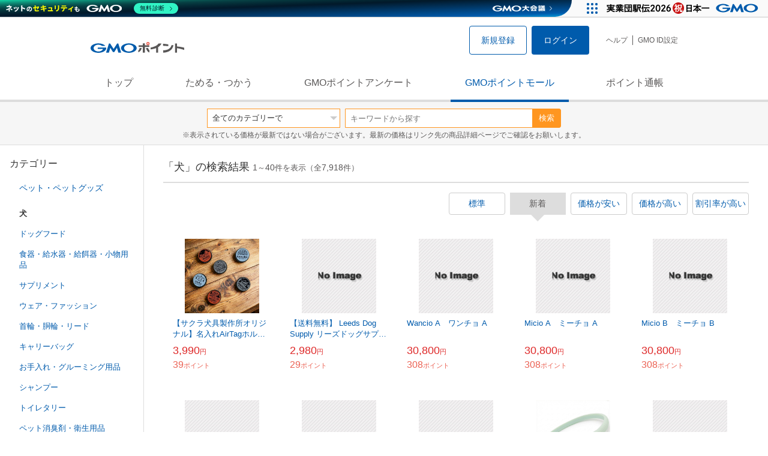

--- FILE ---
content_type: text/html; charset=UTF-8
request_url: https://point.gmo.jp/shopping/list?search_cateId=14104&search_order_type=3
body_size: 12915
content:

<!DOCTYPE html>
<html lang="ja">

<head prefix="og: http://ogp.me/ns# fb: http://ogp.me/ns/fb# article: http://ogp.me/ns/article#">
    <script>(function (w, d, s, l, i) {
        w[l] = w[l] || []; w[l].push({
            'gtm.start':
                new Date().getTime(), event: 'gtm.js'
        }); var f = d.getElementsByTagName(s)[0],
            j = d.createElement(s), dl = l != 'dataLayer' ? '&l=' + l : ''; j.async = true; j.src =
                'https://www.googletagmanager.com/gtm.js?id=' + i + dl; f.parentNode.insertBefore(j, f);
    })(window, document, 'script', 'dataLayer', 'GTM-M5P9R7L');</script>
<script>
    window.ga=window.ga||function(){(ga.q=ga.q||[]).push(arguments)};ga.l=+new Date;
    ga('require', 'GTM-5TNVQVN');
    ga('send', 'pageview');
    ga('create', 'UA-55588034-1', 'auto', 'onamae-server');
    ga('onamae-server.send', 'pageview');
    ga('create', 'UA-47544241-1', 'auto', 'onamae');
    ga('onamae.send', 'pageview');
</script>
<script async src='https://www.google-analytics.com/analytics.js'></script>  <meta http-equiv="Content-Type" content="text/html; charset=UTF-8">
  <meta http-equiv="content-language" content="ja" />
  <meta http-equiv="content-style-type" content="text/css" />
  <meta http-equiv="content-script-type" content="text/javascript" />
  <link rel="icon" type="image/x-icon" href="/favicon.ico" />
  <link rel="Shortcut Icon" type="img/x-icon" href="/favicon.ico" />
        <link rel="preconnect" href="https://aff.makeshop.jp" crossorigin>
    <link rel="stylesheet" type="text/css" href="/pc/css/style.css?2511" />
<link rel="stylesheet" type="text/css" href="/vendor/slick-carousel/slick/slick.css" />
<link rel="stylesheet" type="text/css" href="/vendor/slick-carousel/slick/slick-theme.css" />
    <script type="text/javascript" src="/vendor/jquery/dist/jquery.min.js"></script> 

<script type="text/javascript" src="/vendor/js-cookie/src/js.cookie.js" defer></script>
<script type="text/javascript" src="/vendor/lazysizes/lazysizes.min.js" defer></script>
<script type="text/javascript" src="/common/js/default.js?200323" defer></script>
<script type="text/javascript" src="/common/js/jquery.cookie.js" defer></script>

<script type="text/javascript" src="/common/js/modal.js?190924" defer></script>

<script type="text/javascript" src="/vendor/slick-carousel/slick/slick.min.js" defer></script>

<script type="text/javascript" src="/common/js/tokushop.js?200717" defer></script>

<script type="text/javascript" src="/pc/js/service/slider.js?2004" defer></script>

<script type="text/javascript" src="/vendor/jquery-colorbox/jquery.colorbox-min.js" defer></script>
  <script type="text/javascript" src="/pc/js/current.js" defer></script>
    <script type="text/javascript" src="/common/js/shopping/shopping.js" defer></script>
    <link rel="stylesheet" type="text/css" href="/pc/css/views/Mall.css?2007">
  <title>犬の商品一覧｜GMOポイントモール</title>
  <meta name="description" content="犬の商品一覧ページです。GMOポイントがたまる＆つかえるオンラインショップが大集合！貯まったポイントはショッピングで１ポイント＝１円として使えます。" />
  <script>
  var pathname = window.location.pathname;
  if(navigator.cookieEnabled !== true && pathname.includes("error") === false && !window.navigator.userAgent.includes('GoogleAdSenseInfeed')) {
    console.log("クッキーが無効です。");
    window.location.href = "/error/supported";
  }
</script>
  <noscript>
    Javascriptが必要です。
  </noscript>
</head>

<body>
    <noscript>
    <iframe src="https://www.googletagmanager.com/ns.html?id=GTM-M5P9R7L" height="0" width="0" style="display:none;visibility:hidden"></iframe>
  </noscript>
    <!-- GMOグループヘッダー -->
<script type="text/javascript" charset="UTF-8" src="//cache.img.gmo.jp/gmo/header/script.min.js" id="gmoheadertag" async="async"></script>    <header class="l-Header">
  <div class="c-Header">
    <div class="c-Header__inner">
      <h1 class="c-Headerlogo">
        <a class="logo a-Header" href="/">
          <img src="/common/img/logo.svg" alt="GMOインターネットグループの共通ポイント「GMOポイント」" width="140" height="16">
        </a>
      </h1>
             <ul class="c-HeaderNonLogin">
        <li>
          <a class="Btn__signUp a-Header" href="/member/registration"> 新規登録 </a>
        </li>
        <li>
          <a class="Btn__primary a-Header" href="/auth/login"> ログイン </a>
        </li>
      </ul>
            <ul class="c-HeaderNavList">
        <li>
          <a href="https://faq.point.gmo.jp/" class="a-Header">ヘルプ</a>
        </li>
        <li>
          <a href="/mypage/menu" class="a-Header">GMO ID設定 </a>
        </li>
              </ul>
    </div>
                          </div>
    <nav class="c-GlobalNav">
    <ul class="c-GlobalNav__list">
      <li>
        <a id="pointtop" href="/" class="a-GlobalNav"> トップ </a>
      </li>
      <li>
        <a id="aboutservice" href="/about/service" class="a-GlobalNav">ためる・つかう</a>
      </li>
      <li>
        <a id="research" href="/research/top" class="a-GlobalNav">GMOポイントアンケート</a>
      </li>
      <li>
        <a id="shopping" href="/shopping/top" class="a-GlobalNav">GMOポイントモール</a>
      </li>
      <li>
        <a id="mypagepoint" href="/mypage/point" class="a-GlobalNav">ポイント通帳</a>
      </li>
    </ul>
  </nav>
</header><script>
  (function () {
    let pathname = window.location.pathname;
    pathname01 = pathname;
    pathname02 = pathname.split("/")[1];
    switch (pathname01) {
      case "/":
        document.getElementById('pointtop').classList.add("active"); break;
      case "/about/point":
        document.getElementById('pointtop').classList.add("active"); break;
      case "/about/id":
        document.getElementById('pointtop').classList.add("active"); break;
      case "/about/service":
        document.getElementById('aboutservice').classList.add("active"); break;
      case "/mypage/point":
        document.getElementById('mypagepoint').classList.add("active"); break;
      case "/mypage/point/":
        document.getElementById('mypagepoint').classList.add("active"); break;
      case "/mypage/point/index":
        document.getElementById('mypagepoint').classList.add("active"); break;
    }
    switch (pathname02) {
      case "research":
        document.getElementById('research').classList.add("active"); break;
      case "shopping":
        document.getElementById('shopping').classList.add("active"); break;
    }
  })()
</script>    <div class="l-ContentWrapper--mall">
  <div class="v-MallSearch">
    <form name="shoppingForm" action="/shopping/list" method="get">
  <div class="v-MallSearch__inner">
    <div class="v-MallSearchSelect categoryLP">
      <label class="v-MallSearchSelect__label">
        <select name="search_cateId" class="v-MallSearchSelect__select">
          <option value="0">全てのカテゴリーで</option>
          <option value="9">フード・菓子</option>
          <option value="17">本・雑誌・コミック</option>
          <option value="5">パソコン・周辺機器</option>
          <option value="6">家電・AV機器・カメラ</option>
          <option value="8">おもちゃ・ホビー・ゲーム</option>
          <option value="1">ファッション・ブランド</option>
          <option value="15">生活・インテリア・文具</option>
          <option value="10">ドリンク・アルコール</option>
          <option value="16">スポーツ・アウトドア・旅行</option>
          <option value="2">バッグ・靴・小物</option>
          <option value="12">ビューティ・コスメ・香水</option>
          <option value="7">CD・DVD・楽器</option>
          <option value="20">車・バイク</option>
          <option value="14">ペット・ペットグッズ</option>
          <option value="4">キッズ・ベビー・マタニティ</option>
          <option value="13">フラワー・ガーデニング</option>
          <option value="11">ヘルス・ダイエット</option>
          <option value="3">ジュエリー・アクセサリー</option>
          <option value="19">ダウンロード・コンテンツ</option>
          <option value="18">イベント・チケット・サービス</option>
          <option value="21">その他</option>
                  </select>
      </label>
    </div>
    <div class="v-MallSearchForm">
      <input type="text" name="search_word" value="" placeholder="キーワードから探す" maxlength="255" class="v-MallSearchForm__inputText">
      <div class="v-MallSearchForm__inputBtn">
        <button type="submit" class="Btn_search">検索</button>
      </div>
      <input type="hidden" name="search_order_type" value="3">
      <input type="hidden" name="payment_type" value="0">
      <input type="hidden" name="search_type" value="form">
    </div>
  </div>
  </form>
  <p class="v-MallSearch__text">※表示されている価格が最新ではない場合がございます。最新の価格はリンク先の商品詳細ページでご確認をお願いします。</p>
</div>  <div class="l-Content">
    <div class="l-ContentSub--mall">
      <section class="v-MallMenu">
  <h3 class="v-MallMenu__title">カテゴリー</h3>
    <ul class="v-MallMenuList">
        <li class="v-MallMenuList__item--up">
      <a href="/shopping/list?search_cateId=14">
        ペット・ペットグッズ
      </a>
    </li>
    <li class="v-MallMenuList__item--present"> 犬 </li>
                            <li class="v-MallMenuList__item--down">
      <a href="/shopping/list?search_cateId=141040576">
        <span class="v-MallMenuList__icon mallicon-141040576"></span> ドッグフード
      </a>
    </li>
                <li class="v-MallMenuList__item--down">
      <a href="/shopping/list?search_cateId=141040577">
        <span class="v-MallMenuList__icon mallicon-141040577"></span> 食器・給水器・給餌器・小物用品
      </a>
    </li>
                <li class="v-MallMenuList__item--down">
      <a href="/shopping/list?search_cateId=141040578">
        <span class="v-MallMenuList__icon mallicon-141040578"></span> サプリメント
      </a>
    </li>
                <li class="v-MallMenuList__item--down">
      <a href="/shopping/list?search_cateId=141040579">
        <span class="v-MallMenuList__icon mallicon-141040579"></span> ウェア・ファッション
      </a>
    </li>
                <li class="v-MallMenuList__item--down">
      <a href="/shopping/list?search_cateId=141040580">
        <span class="v-MallMenuList__icon mallicon-141040580"></span> 首輪・胴輪・リード
      </a>
    </li>
                <li class="v-MallMenuList__item--down">
      <a href="/shopping/list?search_cateId=141040581">
        <span class="v-MallMenuList__icon mallicon-141040581"></span> キャリーバッグ
      </a>
    </li>
                <li class="v-MallMenuList__item--down">
      <a href="/shopping/list?search_cateId=141040582">
        <span class="v-MallMenuList__icon mallicon-141040582"></span> お手入れ・グルーミング用品
      </a>
    </li>
                <li class="v-MallMenuList__item--down">
      <a href="/shopping/list?search_cateId=141040583">
        <span class="v-MallMenuList__icon mallicon-141040583"></span> シャンプー
      </a>
    </li>
                <li class="v-MallMenuList__item--down">
      <a href="/shopping/list?search_cateId=141040584">
        <span class="v-MallMenuList__icon mallicon-141040584"></span> トイレタリー
      </a>
    </li>
                <li class="v-MallMenuList__item--down">
      <a href="/shopping/list?search_cateId=141040585">
        <span class="v-MallMenuList__icon mallicon-141040585"></span> ペット消臭剤・衛生用品
      </a>
    </li>
                <li class="v-MallMenuList__item--down">
      <a href="/shopping/list?search_cateId=141040586">
        <span class="v-MallMenuList__icon mallicon-141040586"></span> しつけ用品
      </a>
    </li>
                <li class="v-MallMenuList__item--down">
      <a href="/shopping/list?search_cateId=141040587">
        <span class="v-MallMenuList__icon mallicon-141040587"></span> おもちゃ
      </a>
    </li>
                <li class="v-MallMenuList__item--down">
      <a href="/shopping/list?search_cateId=141040588">
        <span class="v-MallMenuList__icon mallicon-141040588"></span> ケージ・サークル
      </a>
    </li>
                <li class="v-MallMenuList__item--down">
      <a href="/shopping/list?search_cateId=141040589">
        <span class="v-MallMenuList__icon mallicon-141040589"></span> ハウス・犬小屋
      </a>
    </li>
                <li class="v-MallMenuList__item--down">
      <a href="/shopping/list?search_cateId=141040590">
        <span class="v-MallMenuList__icon mallicon-141040590"></span> ペット用インテリア
      </a>
    </li>
                <li class="v-MallMenuList__item--down">
      <a href="/shopping/list?search_cateId=141040591">
        <span class="v-MallMenuList__icon mallicon-141040591"></span> 介護用品
      </a>
    </li>
                <li class="v-MallMenuList__item--down">
      <a href="/shopping/list?search_cateId=141040592">
        <span class="v-MallMenuList__icon mallicon-141040592"></span> お出かけ・お散歩グッズ
      </a>
    </li>
                <li class="v-MallMenuList__item--down">
      <a href="/shopping/list?search_cateId=141040593">
        <span class="v-MallMenuList__icon mallicon-141040593"></span> オーナーズグッズ
      </a>
    </li>
                <li class="v-MallMenuList__item--down">
      <a href="/shopping/list?search_cateId=141040594">
        <span class="v-MallMenuList__icon mallicon-141040594"></span> 手入れ用品
      </a>
    </li>
                <li class="v-MallMenuList__item--down">
      <a href="/shopping/list?search_cateId=141040595">
        <span class="v-MallMenuList__icon mallicon-141040595"></span> その他
      </a>
    </li>
              </ul>
  </section>
<section class="v-MallMenu">
  <h3 class="v-MallMenu__title">価格</h3>
  <ul class="v-MallMenuList">
            <li class="v-MallMenuList__item--selected">
      <p>全ての価格</p>
    </li>
                <li class="v-MallMenuList__item">
      <a href="/shopping/list?search_cateId=14104&amp;sell_price_lower=&amp;sell_price_upper=999">
        999円以下
      </a>
    </li>
                <li class="v-MallMenuList__item">
      <a href="/shopping/list?search_cateId=14104&amp;sell_price_lower=1000&amp;sell_price_upper=4999">
        1,000円-4,999円
      </a>
    </li>
                <li class="v-MallMenuList__item">
      <a href="/shopping/list?search_cateId=14104&amp;sell_price_lower=5000&amp;sell_price_upper=9999">
        5,000円-9,999円
      </a>
    </li>
                <li class="v-MallMenuList__item">
      <a href="/shopping/list?search_cateId=14104&amp;sell_price_lower=10000&amp;sell_price_upper=">
        10,000円以上
      </a>
    </li>
          </ul>
  <form name="shoppingForm" action="/shopping/list" method="get">
  <div class="v-MallMenuPrice__area">
    <div class="v-MallMenuPrice__inner">
      <input type="text" name="sell_price_lower" value="" maxlength="9" class="v-MallMenuPrice__input">
      <span class="v-MallMenuPrice__unit">円</span>
      <span class="v-MallMenuPrice__unit">〜</span>
      <input type="text" name="sell_price_upper" value="" maxlength="9" class="v-MallMenuPrice__input">
      <span class="v-MallMenuPrice__unit">円</span>
      <input type="hidden" name="search_word" value="">
      <input type="hidden" name="search_order_type" value="3">
      <input type="hidden" name="payment_type" value="0">
      <input type="hidden" name="search_cateId" value="14104">
    </div>
    <div class="v-MallMenuPrice__btn">
      <button type="submit" class="Btn__secondary">絞り込む</button>
    </div>
  </div>
  </form>
</section>
<section class="v-MallMenu">
  <h3 class="v-MallMenu__title">支払い方法</h3>
  <div class="v-MallMenuCheck">
    <form name="shoppingForm" action="/shopping/list" method="get">
    <label class="v-MallMenuCheck__label">
            <input id="payment_type_checkbox" type="checkbox" class="v-MallMenuCheck__box" name="payment_type" value="">
            カードが使える商品のみ
    </label>
    <input type="hidden" name="search_word" value="">
    <input type="hidden" name="search_order_type" value="3">
    <input type="hidden" name="sell_price_lower" value="">
    <input type="hidden" name="sell_price_upper" value="">
    <input type="hidden" name="search_cateId" value="14104">
    </form>
  </div>
</section>    </div>
    <div class="l-ContentMain--mall">
      <div class="v-MallTop">
        <div class="v-MallCardArea">
                    <h2 class="v-MallCardArea__title">
                        「犬」の検索結果
                        <div class="c-PagerNumber">
              <span class="c-PagerNumber__number"> 1</span><span class="c-PagerNumber__unit">～</span><span class="c-PagerNumber__number">40</span><span class="c-PagerNumber__unit">件を表示（全</span><span class="c-PagerNumber__number">7,918</span><span class="c-PagerNumber__unit">件）</span>
            </div>
          </h2>
          <div class="v-MallCardArea__switchArea">
            <ul class="c-Switch">
              <li>
                                <a href="/shopping/list?search_cateId=14104&amp;search_order_type=4">
                  <span class="c-Switch__item">標準</span>
                </a>
                              </li>
              <li>
                                <span class="c-Switch__item--current">新着</span>
                              </li>
              <li>
                                <a href="/shopping/list?search_cateId=14104&amp;search_order_type=1">
                  <span class="c-Switch__item">価格が安い</span>
                </a>
                              </li>
              <li>
                                <a href="/shopping/list?search_cateId=14104&amp;search_order_type=2">
                  <span class="c-Switch__item">価格が高い</span>
                </a>
                              </li>
              <li>
                                <a href="/shopping/list?search_cateId=14104&amp;search_order_type=5">
                  <span class="c-Switch__item">割引率が高い</span>
                </a>
                              </li>
            </ul>
          </div>
                    <ul class="c-ListWrapperRow">
                                                <li class="c-ListWrapperItem">
              <a class="shop-item-link" target="blank" href="https://aff.makeshop.jp/landing.html?service_id=1&amp;shop_id=sakurakengu&amp;media_id=TP&amp;url=http%3A%2F%2Fwww.kubiwan.com%2Fshopdetail%2F000000002021%2F" onclick="funcItemClick(&#039;14104&#039;,&#039;&#039;,&#039;2021&#039;,&#039;1&#039;,&#039;0&#039;,&#039;3&#039;);funcSetItemHistoryCookie(&#039;2021&#039;,&#039;http://www.kubiwan.com/shopdetail/000000002021/&#039;,&#039;&#039;,&#039;http://makeshop-multi-images.akamaized.net/sakurakengu/itemimages/000000002021_vvltRoa.jpg&#039;,&#039;【サクラ犬具製作所オリジナル】名入れAirTagホルダー 首輪用 シリコン製スライド迷子札｜静音設計&#039;);">
                <dl class="c-ProductCard--mallList">
                  <dt class="c-ProductCard__thumb--mall">
                                        <img data-sizes="auto" data-src="https://point.gmo.jp/image/d9832ed7f31c2e20b9fea825d6fc0aa29482c849?url=http%3A%2F%2Fmakeshop-multi-images.akamaized.net%2Fsakurakengu%2Fitemimages%2F000000002021_vvltRoa.jpg" onerror="this.src='/common/img/shopping/img_noimage100x100.gif'" class="lazyload" onload="$(document).ready(function(){
                        errorImageTracking('shopping_image_error_14_1_sakurakengu_2021', [&quot;https:\/\/point.gmo.jp\/image\/d9832ed7f31c2e20b9fea825d6fc0aa29482c849?url=http%3A%2F%2Fmakeshop-multi-images.akamaized.net%2Fsakurakengu%2Fitemimages%2F000000002021_vvltRoa.jpg&quot;], [{&quot;type_code&quot;:&quot;0&quot;,&quot;large_url&quot;:&quot;http:\/\/makeshop-multi-images.akamaized.net\/sakurakengu\/itemimages\/000000002021_vvltRoa.jpg&quot;,&quot;large_width&quot;:&quot;0&quot;,&quot;large_height&quot;:&quot;0&quot;,&quot;small_url&quot;:&quot;http:\/\/makeshop-multi-images.akamaized.net\/sakurakengu\/itemimages\/0000000020213_RCw83Nv.jpg&quot;,&quot;small_width&quot;:&quot;0&quot;,&quot;small_height&quot;:&quot;0&quot;}])
                      });">
                                      </dt>
                                                      <dd class="c-ProductCard__link">
                    【サクラ犬具製作所オリジナル】名入れAirTagホルダー 首輪用 シリコン製スライド迷子札｜静音設計
                  </dd>
                  <dd class="c-ProductCard__price">
                    <span class="c-ProductCard__amount">3,990</span><span class="c-ProductCard__unit">円</span>
                                      </dd>
                  <dd class="c-ProductCard__point--mall">
                    <span class="c-ProductCard__amount">39</span><span class="c-ProductCard__unit">ポイント</span>
                  </dd>
                </dl>
              </a>
            </li>
                                                <li class="c-ListWrapperItem">
              <a class="shop-item-link" target="blank" href="https://aff.makeshop.jp/landing.html?service_id=1&amp;shop_id=luglowrs&amp;media_id=TP&amp;url=http%3A%2F%2Fwww.luglowrs.com%2Fshopdetail%2F000000002932%2F" onclick="funcItemClick(&#039;14104&#039;,&#039;&#039;,&#039;2932&#039;,&#039;1&#039;,&#039;1&#039;,&#039;3&#039;);funcSetItemHistoryCookie(&#039;2932&#039;,&#039;http://www.luglowrs.com/shopdetail/000000002932/&#039;,&#039;&#039;,&#039;/common/img/shopping/img_noimage100x100.gif&#039;,&#039;【送料無料】 Leeds Dog Supply リーズドッグサプライ HANK STEP IN HARNESS ドッグハーネス M...&#039;);">
                <dl class="c-ProductCard--mallList">
                  <dt class="c-ProductCard__thumb--mall">
                                        <img data-sizes="auto" data-src="https://point.gmo.jp/image/46d1647b8ec709325b7b94c988b9d2c39c4c6945?url=%2Fcommon%2Fimg%2Fshopping%2Fimg_noimage100x100.gif" onerror="this.src='/common/img/shopping/img_noimage100x100.gif'" class="lazyload" onload="$(document).ready(function(){
                        errorImageTracking('shopping_image_error_14_1_luglowrs_2932', [], [])
                      });">
                                      </dt>
                                                      <dd class="c-ProductCard__link">
                    【送料無料】 Leeds Dog Supply リーズドッグサプライ HANK STEP IN HARNESS ドッグハーネス M...
                  </dd>
                  <dd class="c-ProductCard__price">
                    <span class="c-ProductCard__amount">2,980</span><span class="c-ProductCard__unit">円</span>
                                      </dd>
                  <dd class="c-ProductCard__point--mall">
                    <span class="c-ProductCard__amount">29</span><span class="c-ProductCard__unit">ポイント</span>
                  </dd>
                </dl>
              </a>
            </li>
                                                <li class="c-ListWrapperItem">
              <a class="shop-item-link" target="blank" href="https://aff.makeshop.jp/landing.html?service_id=1&amp;shop_id=coccolino1&amp;media_id=TP&amp;url=http%3A%2F%2Fwww.coccolino.net%2Fshopdetail%2F000000000001%2F" onclick="funcItemClick(&#039;14104&#039;,&#039;&#039;,&#039;1&#039;,&#039;1&#039;,&#039;2&#039;,&#039;3&#039;);funcSetItemHistoryCookie(&#039;1&#039;,&#039;http://www.coccolino.net/shopdetail/000000000001/&#039;,&#039;&#039;,&#039;/common/img/shopping/img_noimage100x100.gif&#039;,&#039;Wancio A　ワンチョ A&#039;);">
                <dl class="c-ProductCard--mallList">
                  <dt class="c-ProductCard__thumb--mall">
                                        <img data-sizes="auto" data-src="https://point.gmo.jp/image/46d1647b8ec709325b7b94c988b9d2c39c4c6945?url=%2Fcommon%2Fimg%2Fshopping%2Fimg_noimage100x100.gif" onerror="this.src='/common/img/shopping/img_noimage100x100.gif'" class="lazyload" onload="$(document).ready(function(){
                        errorImageTracking('shopping_image_error_14_1_coccolino1_1', [], [])
                      });">
                                      </dt>
                                    <dd class="c-ProductCard__link">
                    Wancio A　ワンチョ A
                  </dd>
                  <dd class="c-ProductCard__price">
                    <span class="c-ProductCard__amount">30,800</span><span class="c-ProductCard__unit">円</span>
                                      </dd>
                  <dd class="c-ProductCard__point--mall">
                    <span class="c-ProductCard__amount">308</span><span class="c-ProductCard__unit">ポイント</span>
                  </dd>
                </dl>
              </a>
            </li>
                                                <li class="c-ListWrapperItem">
              <a class="shop-item-link" target="blank" href="https://aff.makeshop.jp/landing.html?service_id=1&amp;shop_id=coccolino1&amp;media_id=TP&amp;url=http%3A%2F%2Fwww.coccolino.net%2Fshopdetail%2F000000000003%2F" onclick="funcItemClick(&#039;14104&#039;,&#039;&#039;,&#039;3&#039;,&#039;1&#039;,&#039;3&#039;,&#039;3&#039;);funcSetItemHistoryCookie(&#039;3&#039;,&#039;http://www.coccolino.net/shopdetail/000000000003/&#039;,&#039;&#039;,&#039;/common/img/shopping/img_noimage100x100.gif&#039;,&#039;Micio A　ミーチョ A&#039;);">
                <dl class="c-ProductCard--mallList">
                  <dt class="c-ProductCard__thumb--mall">
                                        <img data-sizes="auto" data-src="https://point.gmo.jp/image/46d1647b8ec709325b7b94c988b9d2c39c4c6945?url=%2Fcommon%2Fimg%2Fshopping%2Fimg_noimage100x100.gif" onerror="this.src='/common/img/shopping/img_noimage100x100.gif'" class="lazyload" onload="$(document).ready(function(){
                        errorImageTracking('shopping_image_error_14_1_coccolino1_3', [], [])
                      });">
                                      </dt>
                                    <dd class="c-ProductCard__link">
                    Micio A　ミーチョ A
                  </dd>
                  <dd class="c-ProductCard__price">
                    <span class="c-ProductCard__amount">30,800</span><span class="c-ProductCard__unit">円</span>
                                      </dd>
                  <dd class="c-ProductCard__point--mall">
                    <span class="c-ProductCard__amount">308</span><span class="c-ProductCard__unit">ポイント</span>
                  </dd>
                </dl>
              </a>
            </li>
                                                <li class="c-ListWrapperItem">
              <a class="shop-item-link" target="blank" href="https://aff.makeshop.jp/landing.html?service_id=1&amp;shop_id=coccolino1&amp;media_id=TP&amp;url=http%3A%2F%2Fwww.coccolino.net%2Fshopdetail%2F000000000004%2F" onclick="funcItemClick(&#039;14104&#039;,&#039;&#039;,&#039;4&#039;,&#039;1&#039;,&#039;4&#039;,&#039;3&#039;);funcSetItemHistoryCookie(&#039;4&#039;,&#039;http://www.coccolino.net/shopdetail/000000000004/&#039;,&#039;&#039;,&#039;/common/img/shopping/img_noimage100x100.gif&#039;,&#039;Micio B　ミーチョ B&#039;);">
                <dl class="c-ProductCard--mallList">
                  <dt class="c-ProductCard__thumb--mall">
                                        <img data-sizes="auto" data-src="https://point.gmo.jp/image/46d1647b8ec709325b7b94c988b9d2c39c4c6945?url=%2Fcommon%2Fimg%2Fshopping%2Fimg_noimage100x100.gif" onerror="this.src='/common/img/shopping/img_noimage100x100.gif'" class="lazyload" onload="$(document).ready(function(){
                        errorImageTracking('shopping_image_error_14_1_coccolino1_4', [], [])
                      });">
                                      </dt>
                                    <dd class="c-ProductCard__link">
                    Micio B　ミーチョ B
                  </dd>
                  <dd class="c-ProductCard__price">
                    <span class="c-ProductCard__amount">30,800</span><span class="c-ProductCard__unit">円</span>
                                      </dd>
                  <dd class="c-ProductCard__point--mall">
                    <span class="c-ProductCard__amount">308</span><span class="c-ProductCard__unit">ポイント</span>
                  </dd>
                </dl>
              </a>
            </li>
                                                <li class="c-ListWrapperItem">
              <a class="shop-item-link" target="blank" href="https://aff.makeshop.jp/landing.html?service_id=1&amp;shop_id=coccolino1&amp;media_id=TP&amp;url=http%3A%2F%2Fwww.coccolino.net%2Fshopdetail%2F000000000002%2F" onclick="funcItemClick(&#039;14104&#039;,&#039;&#039;,&#039;2&#039;,&#039;1&#039;,&#039;5&#039;,&#039;3&#039;);funcSetItemHistoryCookie(&#039;2&#039;,&#039;http://www.coccolino.net/shopdetail/000000000002/&#039;,&#039;&#039;,&#039;/common/img/shopping/img_noimage100x100.gif&#039;,&#039;Wancio B　ワンチョ B&#039;);">
                <dl class="c-ProductCard--mallList">
                  <dt class="c-ProductCard__thumb--mall">
                                        <img data-sizes="auto" data-src="https://point.gmo.jp/image/46d1647b8ec709325b7b94c988b9d2c39c4c6945?url=%2Fcommon%2Fimg%2Fshopping%2Fimg_noimage100x100.gif" onerror="this.src='/common/img/shopping/img_noimage100x100.gif'" class="lazyload" onload="$(document).ready(function(){
                        errorImageTracking('shopping_image_error_14_1_coccolino1_2', [], [])
                      });">
                                      </dt>
                                    <dd class="c-ProductCard__link">
                    Wancio B　ワンチョ B
                  </dd>
                  <dd class="c-ProductCard__price">
                    <span class="c-ProductCard__amount">30,800</span><span class="c-ProductCard__unit">円</span>
                                      </dd>
                  <dd class="c-ProductCard__point--mall">
                    <span class="c-ProductCard__amount">308</span><span class="c-ProductCard__unit">ポイント</span>
                  </dd>
                </dl>
              </a>
            </li>
                                                <li class="c-ListWrapperItem">
              <a class="shop-item-link" target="blank" href="https://aff.makeshop.jp/landing.html?service_id=1&amp;shop_id=GuideDog&amp;media_id=TP&amp;url=http%3A%2F%2Fwww.gomoudouken.net%2Fshopdetail%2F000000002480%2F" onclick="funcItemClick(&#039;14104&#039;,&#039;&#039;,&#039;2480&#039;,&#039;1&#039;,&#039;6&#039;,&#039;3&#039;);funcSetItemHistoryCookie(&#039;2480&#039;,&#039;http://www.gomoudouken.net/shopdetail/000000002480/&#039;,&#039;&#039;,&#039;/common/img/shopping/img_noimage100x100.gif&#039;,&#039;自然流シャンプー&#039;);">
                <dl class="c-ProductCard--mallList">
                  <dt class="c-ProductCard__thumb--mall">
                                        <img data-sizes="auto" data-src="https://point.gmo.jp/image/46d1647b8ec709325b7b94c988b9d2c39c4c6945?url=%2Fcommon%2Fimg%2Fshopping%2Fimg_noimage100x100.gif" onerror="this.src='/common/img/shopping/img_noimage100x100.gif'" class="lazyload" onload="$(document).ready(function(){
                        errorImageTracking('shopping_image_error_14_1_GuideDog_2480', [], [])
                      });">
                                      </dt>
                                                      <dd class="c-ProductCard__link">
                    自然流シャンプー
                  </dd>
                  <dd class="c-ProductCard__price">
                    <span class="c-ProductCard__amount">2,420</span><span class="c-ProductCard__unit">円</span>
                                      </dd>
                  <dd class="c-ProductCard__point--mall">
                    <span class="c-ProductCard__amount">24</span><span class="c-ProductCard__unit">ポイント</span>
                  </dd>
                </dl>
              </a>
            </li>
                                                <li class="c-ListWrapperItem">
              <a class="shop-item-link" target="blank" href="https://aff.makeshop.jp/landing.html?service_id=1&amp;shop_id=sleepy&amp;media_id=TP&amp;url=http%3A%2F%2Fwww.ishisakikagu.co.jp%2Fshopdetail%2F000000000578%2F" onclick="funcItemClick(&#039;14104&#039;,&#039;&#039;,&#039;578&#039;,&#039;1&#039;,&#039;7&#039;,&#039;3&#039;);funcSetItemHistoryCookie(&#039;578&#039;,&#039;http://www.ishisakikagu.co.jp/shopdetail/000000000578/&#039;,&#039;&#039;,&#039;/common/img/shopping/img_noimage100x100.gif&#039;,&#039;「ペット用 2つ折り高反発マットレス【SS】（700×500×30）エアクール」&#039;);">
                <dl class="c-ProductCard--mallList">
                  <dt class="c-ProductCard__thumb--mall">
                                        <img data-sizes="auto" data-src="https://point.gmo.jp/image/46d1647b8ec709325b7b94c988b9d2c39c4c6945?url=%2Fcommon%2Fimg%2Fshopping%2Fimg_noimage100x100.gif" onerror="this.src='/common/img/shopping/img_noimage100x100.gif'" class="lazyload" onload="$(document).ready(function(){
                        errorImageTracking('shopping_image_error_14_1_sleepy_578', [], [])
                      });">
                                      </dt>
                                                      <dd class="c-ProductCard__link">
                    「ペット用 2つ折り高反発マットレス【SS】（700×500×30）エアクール」
                  </dd>
                  <dd class="c-ProductCard__price">
                    <span class="c-ProductCard__amount">5,490</span><span class="c-ProductCard__unit">円</span>
                                      </dd>
                  <dd class="c-ProductCard__point--mall">
                    <span class="c-ProductCard__amount">54</span><span class="c-ProductCard__unit">ポイント</span>
                  </dd>
                </dl>
              </a>
            </li>
                                                <li class="c-ListWrapperItem">
              <a class="shop-item-link" target="blank" href="https://aff.makeshop.jp/landing.html?service_id=1&amp;shop_id=sakurakengu&amp;media_id=TP&amp;url=http%3A%2F%2Fwww.kubiwan.com%2Fshopdetail%2F000000001374%2F" onclick="funcItemClick(&#039;14104&#039;,&#039;&#039;,&#039;1374&#039;,&#039;1&#039;,&#039;8&#039;,&#039;3&#039;);funcSetItemHistoryCookie(&#039;1374&#039;,&#039;http://www.kubiwan.com/shopdetail/000000001374/&#039;,&#039;&#039;,&#039;http://makeshop-multi-images.akamaized.net/sakurakengu/itemimages/000000001374_hz4qFd3.jpg&#039;,&#039;LED光る首輪　流れるレインボーRGB 単色発光6色　レインボー3パターン　USB充電(TYPE-C)&#039;);">
                <dl class="c-ProductCard--mallList">
                  <dt class="c-ProductCard__thumb--mall">
                                        <img data-sizes="auto" data-src="https://point.gmo.jp/image/564fb0b3ce7915707a0ef51055e63bdc68164504?url=http%3A%2F%2Fmakeshop-multi-images.akamaized.net%2Fsakurakengu%2Fitemimages%2F000000001374_hz4qFd3.jpg" onerror="this.src='/common/img/shopping/img_noimage100x100.gif'" class="lazyload" onload="$(document).ready(function(){
                        errorImageTracking('shopping_image_error_14_1_sakurakengu_1374', [&quot;https:\/\/point.gmo.jp\/image\/564fb0b3ce7915707a0ef51055e63bdc68164504?url=http%3A%2F%2Fmakeshop-multi-images.akamaized.net%2Fsakurakengu%2Fitemimages%2F000000001374_hz4qFd3.jpg&quot;], [{&quot;type_code&quot;:&quot;0&quot;,&quot;large_url&quot;:&quot;http:\/\/makeshop-multi-images.akamaized.net\/sakurakengu\/itemimages\/000000001374_hz4qFd3.jpg&quot;,&quot;large_width&quot;:&quot;0&quot;,&quot;large_height&quot;:&quot;0&quot;,&quot;small_url&quot;:&quot;http:\/\/makeshop-multi-images.akamaized.net\/sakurakengu\/itemimages\/0000000013743_S3KTVPR.jpg&quot;,&quot;small_width&quot;:&quot;0&quot;,&quot;small_height&quot;:&quot;0&quot;}])
                      });">
                                      </dt>
                                                      <dd class="c-ProductCard__link">
                    LED光る首輪　流れるレインボーRGB 単色発光6色　レインボー3パターン　USB充電(TYPE-C)
                  </dd>
                  <dd class="c-ProductCard__price">
                    <span class="c-ProductCard__amount">4,004</span><span class="c-ProductCard__unit">円</span>
                                      </dd>
                  <dd class="c-ProductCard__point--mall">
                    <span class="c-ProductCard__amount">40</span><span class="c-ProductCard__unit">ポイント</span>
                  </dd>
                </dl>
              </a>
            </li>
                                                <li class="c-ListWrapperItem">
              <a class="shop-item-link" target="blank" href="https://aff.makeshop.jp/landing.html?service_id=1&amp;shop_id=sleepy&amp;media_id=TP&amp;url=http%3A%2F%2Fwww.ishisakikagu.co.jp%2Fshopdetail%2F000000000576%2F" onclick="funcItemClick(&#039;14104&#039;,&#039;&#039;,&#039;576&#039;,&#039;1&#039;,&#039;9&#039;,&#039;3&#039;);funcSetItemHistoryCookie(&#039;576&#039;,&#039;http://www.ishisakikagu.co.jp/shopdetail/000000000576/&#039;,&#039;&#039;,&#039;/common/img/shopping/img_noimage100x100.gif&#039;,&#039;「ペットステップ【ロータイプ】」　 洗える カバーリング ドッグステップ 2段 階段 ペット ステップ おしゃれ 犬の階段 踏み台...&#039;);">
                <dl class="c-ProductCard--mallList">
                  <dt class="c-ProductCard__thumb--mall">
                                        <img data-sizes="auto" data-src="https://point.gmo.jp/image/46d1647b8ec709325b7b94c988b9d2c39c4c6945?url=%2Fcommon%2Fimg%2Fshopping%2Fimg_noimage100x100.gif" onerror="this.src='/common/img/shopping/img_noimage100x100.gif'" class="lazyload" onload="$(document).ready(function(){
                        errorImageTracking('shopping_image_error_14_1_sleepy_576', [], [])
                      });">
                                      </dt>
                                                      <dd class="c-ProductCard__link">
                    「ペットステップ【ロータイプ】」　 洗える カバーリング ドッグステップ 2段 階段 ペット ステップ おしゃれ 犬の階段 踏み台...
                  </dd>
                  <dd class="c-ProductCard__price">
                    <span class="c-ProductCard__amount">3,890</span><span class="c-ProductCard__unit">円</span>
                                      </dd>
                  <dd class="c-ProductCard__point--mall">
                    <span class="c-ProductCard__amount">38</span><span class="c-ProductCard__unit">ポイント</span>
                  </dd>
                </dl>
              </a>
            </li>
                                                <li class="c-ListWrapperItem">
              <a class="shop-item-link" target="blank" href="https://aff.makeshop.jp/landing.html?service_id=1&amp;shop_id=sleepy&amp;media_id=TP&amp;url=http%3A%2F%2Fwww.ishisakikagu.co.jp%2Fshopdetail%2F000000000575%2F" onclick="funcItemClick(&#039;14104&#039;,&#039;&#039;,&#039;575&#039;,&#039;1&#039;,&#039;10&#039;,&#039;3&#039;);funcSetItemHistoryCookie(&#039;575&#039;,&#039;http://www.ishisakikagu.co.jp/shopdetail/000000000575/&#039;,&#039;&#039;,&#039;/common/img/shopping/img_noimage100x100.gif&#039;,&#039;「ペットステップ【ワイドタイプ】」　 洗える カバーリング ドッグステップ 2段 階段 ペット ステップ おしゃれ 犬の階段 踏み...&#039;);">
                <dl class="c-ProductCard--mallList">
                  <dt class="c-ProductCard__thumb--mall">
                                        <img data-sizes="auto" data-src="https://point.gmo.jp/image/46d1647b8ec709325b7b94c988b9d2c39c4c6945?url=%2Fcommon%2Fimg%2Fshopping%2Fimg_noimage100x100.gif" onerror="this.src='/common/img/shopping/img_noimage100x100.gif'" class="lazyload" onload="$(document).ready(function(){
                        errorImageTracking('shopping_image_error_14_1_sleepy_575', [], [])
                      });">
                                      </dt>
                                                      <dd class="c-ProductCard__link">
                    「ペットステップ【ワイドタイプ】」　 洗える カバーリング ドッグステップ 2段 階段 ペット ステップ おしゃれ 犬の階段 踏み...
                  </dd>
                  <dd class="c-ProductCard__price">
                    <span class="c-ProductCard__amount">4,490</span><span class="c-ProductCard__unit">円</span>
                                      </dd>
                  <dd class="c-ProductCard__point--mall">
                    <span class="c-ProductCard__amount">44</span><span class="c-ProductCard__unit">ポイント</span>
                  </dd>
                </dl>
              </a>
            </li>
                                                <li class="c-ListWrapperItem">
              <a class="shop-item-link" target="blank" href="https://aff.makeshop.jp/landing.html?service_id=1&amp;shop_id=cubicsquare&amp;media_id=TP&amp;url=http%3A%2F%2Fcubicsquare.jp%2Fshopdetail%2F000000000135%2F" onclick="funcItemClick(&#039;14104&#039;,&#039;&#039;,&#039;135&#039;,&#039;1&#039;,&#039;11&#039;,&#039;3&#039;);funcSetItemHistoryCookie(&#039;135&#039;,&#039;http://cubicsquare.jp/shopdetail/000000000135/&#039;,&#039;&#039;,&#039;http://makeshop-multi-images.akamaized.net/cubicsquare/itemimages/000000000135_t6ppTJP.jpg&#039;,&#039;Sourif スリーフ the Pet 1000ml (2本) 詰替用 ペット 犬 猫 【メーカー直販価格】&#039;);">
                <dl class="c-ProductCard--mallList">
                  <dt class="c-ProductCard__thumb--mall">
                                        <img data-sizes="auto" data-src="https://point.gmo.jp/image/ce30b8330727783825044d93f6fe9103988a9192?url=http%3A%2F%2Fmakeshop-multi-images.akamaized.net%2Fcubicsquare%2Fitemimages%2F000000000135_t6ppTJP.jpg" onerror="this.src='/common/img/shopping/img_noimage100x100.gif'" class="lazyload" onload="$(document).ready(function(){
                        errorImageTracking('shopping_image_error_14_1_cubicsquare_135', [&quot;https:\/\/point.gmo.jp\/image\/ce30b8330727783825044d93f6fe9103988a9192?url=http%3A%2F%2Fmakeshop-multi-images.akamaized.net%2Fcubicsquare%2Fitemimages%2F000000000135_t6ppTJP.jpg&quot;], [{&quot;type_code&quot;:&quot;0&quot;,&quot;large_url&quot;:&quot;http:\/\/makeshop-multi-images.akamaized.net\/cubicsquare\/itemimages\/000000000135_t6ppTJP.jpg&quot;,&quot;large_width&quot;:&quot;0&quot;,&quot;large_height&quot;:&quot;0&quot;,&quot;small_url&quot;:&quot;http:\/\/makeshop-multi-images.akamaized.net\/cubicsquare\/itemimages\/0000000001353_2YC5atf.jpg&quot;,&quot;small_width&quot;:&quot;0&quot;,&quot;small_height&quot;:&quot;0&quot;}])
                      });">
                                      </dt>
                                                      <dd class="c-ProductCard__link">
                    Sourif スリーフ the Pet 1000ml (2本) 詰替用 ペット 犬 猫 【メーカー直販価格】
                  </dd>
                  <dd class="c-ProductCard__price">
                    <span class="c-ProductCard__amount">2,200</span><span class="c-ProductCard__unit">円</span>
                                      </dd>
                  <dd class="c-ProductCard__point--mall">
                    <span class="c-ProductCard__amount">22</span><span class="c-ProductCard__unit">ポイント</span>
                  </dd>
                </dl>
              </a>
            </li>
                                                <li class="c-ListWrapperItem">
              <a class="shop-item-link" target="blank" href="https://aff.makeshop.jp/landing.html?service_id=1&amp;shop_id=sakurakengu&amp;media_id=TP&amp;url=http%3A%2F%2Fwww.kubiwan.com%2Fshopdetail%2F000000002022%2F" onclick="funcItemClick(&#039;14104&#039;,&#039;&#039;,&#039;2022&#039;,&#039;1&#039;,&#039;12&#039;,&#039;3&#039;);funcSetItemHistoryCookie(&#039;2022&#039;,&#039;http://www.kubiwan.com/shopdetail/000000002022/&#039;,&#039;&#039;,&#039;http://makeshop-multi-images.akamaized.net/sakurakengu/itemimages/000000002022_4ikOZDC.jpg&#039;,&#039;【サクラ犬具製作所オリジナル】名入れエアタグホルダー付きアウトドア首輪　16mm 24mm 防水性・柔軟性・耐久性に優れたハイテク...&#039;);">
                <dl class="c-ProductCard--mallList">
                  <dt class="c-ProductCard__thumb--mall">
                                        <img data-sizes="auto" data-src="https://point.gmo.jp/image/a4f3ca5a67d1bae83bdc9c194db38c7dae58076d?url=http%3A%2F%2Fmakeshop-multi-images.akamaized.net%2Fsakurakengu%2Fitemimages%2F000000002022_4ikOZDC.jpg" onerror="this.src='/common/img/shopping/img_noimage100x100.gif'" class="lazyload" onload="$(document).ready(function(){
                        errorImageTracking('shopping_image_error_14_1_sakurakengu_2022', [&quot;https:\/\/point.gmo.jp\/image\/a4f3ca5a67d1bae83bdc9c194db38c7dae58076d?url=http%3A%2F%2Fmakeshop-multi-images.akamaized.net%2Fsakurakengu%2Fitemimages%2F000000002022_4ikOZDC.jpg&quot;], [{&quot;type_code&quot;:&quot;0&quot;,&quot;large_url&quot;:&quot;http:\/\/makeshop-multi-images.akamaized.net\/sakurakengu\/itemimages\/000000002022_4ikOZDC.jpg&quot;,&quot;large_width&quot;:&quot;0&quot;,&quot;large_height&quot;:&quot;0&quot;,&quot;small_url&quot;:&quot;http:\/\/makeshop-multi-images.akamaized.net\/sakurakengu\/itemimages\/0000000020223_d4DDLrB.jpg&quot;,&quot;small_width&quot;:&quot;0&quot;,&quot;small_height&quot;:&quot;0&quot;}])
                      });">
                                      </dt>
                                                      <dd class="c-ProductCard__link">
                    【サクラ犬具製作所オリジナル】名入れエアタグホルダー付きアウトドア首輪　16mm 24mm 防水性・柔軟性・耐久性に優れたハイテク...
                  </dd>
                  <dd class="c-ProductCard__price">
                    <span class="c-ProductCard__amount">8,346</span><span class="c-ProductCard__unit">円</span>
                                      </dd>
                  <dd class="c-ProductCard__point--mall">
                    <span class="c-ProductCard__amount">83</span><span class="c-ProductCard__unit">ポイント</span>
                  </dd>
                </dl>
              </a>
            </li>
                                                <li class="c-ListWrapperItem">
              <a class="shop-item-link" target="blank" href="https://aff.makeshop.jp/landing.html?service_id=1&amp;shop_id=suzuya&amp;media_id=TP&amp;url=http%3A%2F%2Fwww.suzuya1974.com%2Fshopdetail%2F005000000004%2F" onclick="funcItemClick(&#039;14104&#039;,&#039;&#039;,&#039;2&#039;,&#039;1&#039;,&#039;13&#039;,&#039;3&#039;);funcSetItemHistoryCookie(&#039;2&#039;,&#039;http://www.suzuya1974.com/shopdetail/005000000004/&#039;,&#039;&#039;,&#039;http://makeshop-multi-images.akamaized.net/suzuya/itemimages/005000000004_3pojdkG.jpg&#039;,&#039;ワンちゃん達磨・グリーン｜犬の健康長寿お守りグッズを販売&#039;);">
                <dl class="c-ProductCard--mallList">
                  <dt class="c-ProductCard__thumb--mall">
                                        <img data-sizes="auto" data-src="https://point.gmo.jp/image/27ee54d0e04f652933a7f44396172820ee5a0d4a?url=http%3A%2F%2Fmakeshop-multi-images.akamaized.net%2Fsuzuya%2Fitemimages%2F005000000004_3pojdkG.jpg" onerror="this.src='/common/img/shopping/img_noimage100x100.gif'" class="lazyload" onload="$(document).ready(function(){
                        errorImageTracking('shopping_image_error_14_1_suzuya_2', [&quot;https:\/\/point.gmo.jp\/image\/27ee54d0e04f652933a7f44396172820ee5a0d4a?url=http%3A%2F%2Fmakeshop-multi-images.akamaized.net%2Fsuzuya%2Fitemimages%2F005000000004_3pojdkG.jpg&quot;,&quot;https:\/\/point.gmo.jp\/image\/793007d99900af096d0a9a0f202c4c543a67ab82?url=http%3A%2F%2Fmakeshop-multi-images.akamaized.net%2Fsuzuya%2Fitemimages%2F005000000004_1_2jTxFbD.JPG&quot;,&quot;https:\/\/point.gmo.jp\/image\/66f13ad7e00d7300464baebf6bff1149b56c694c?url=http%3A%2F%2Fmakeshop-multi-images.akamaized.net%2Fsuzuya%2Fitemimages%2F005000000004_2_btQs9gZ.JPG&quot;], [{&quot;type_code&quot;:&quot;0&quot;,&quot;large_url&quot;:&quot;http:\/\/makeshop-multi-images.akamaized.net\/suzuya\/itemimages\/005000000004_3pojdkG.jpg&quot;,&quot;large_width&quot;:&quot;350&quot;,&quot;large_height&quot;:&quot;350&quot;,&quot;small_url&quot;:&quot;http:\/\/makeshop-multi-images.akamaized.net\/suzuya\/itemimages\/0050000000043_gUyxxWF.jpg&quot;,&quot;small_width&quot;:&quot;100&quot;,&quot;small_height&quot;:&quot;100&quot;},{&quot;type_code&quot;:&quot;0&quot;,&quot;large_url&quot;:&quot;http:\/\/makeshop-multi-images.akamaized.net\/suzuya\/itemimages\/005000000004_1_2jTxFbD.JPG&quot;,&quot;large_width&quot;:&quot;350&quot;,&quot;large_height&quot;:&quot;350&quot;,&quot;small_url&quot;:&quot;http:\/\/makeshop-multi-images.akamaized.net\/suzuya\/itemimages\/005000000004_1_2jTxFbD_thumb.JPG&quot;,&quot;small_width&quot;:&quot;100&quot;,&quot;small_height&quot;:&quot;100&quot;},{&quot;type_code&quot;:&quot;0&quot;,&quot;large_url&quot;:&quot;http:\/\/makeshop-multi-images.akamaized.net\/suzuya\/itemimages\/005000000004_2_btQs9gZ.JPG&quot;,&quot;large_width&quot;:&quot;350&quot;,&quot;large_height&quot;:&quot;350&quot;,&quot;small_url&quot;:&quot;http:\/\/makeshop-multi-images.akamaized.net\/suzuya\/itemimages\/005000000004_2_btQs9gZ_thumb.JPG&quot;,&quot;small_width&quot;:&quot;100&quot;,&quot;small_height&quot;:&quot;100&quot;}])
                      });">
                                      </dt>
                                                      <dd class="c-ProductCard__link">
                    ワンちゃん達磨・グリーン｜犬の健康長寿お守りグッズを販売
                  </dd>
                  <dd class="c-ProductCard__price">
                    <span class="c-ProductCard__amount">3,000</span><span class="c-ProductCard__unit">円</span>
                                        <span class="c-ProductCard__saleMark">
                      <span class="c-ProductCard__amount">9</span><span class="c-ProductCard__unit">%OFF</span>
                    </span>
                                      </dd>
                  <dd class="c-ProductCard__point--mall">
                    <span class="c-ProductCard__amount">30</span><span class="c-ProductCard__unit">ポイント</span>
                  </dd>
                </dl>
              </a>
            </li>
                                                <li class="c-ListWrapperItem">
              <a class="shop-item-link" target="blank" href="https://aff.makeshop.jp/landing.html?service_id=1&amp;shop_id=suzuya&amp;media_id=TP&amp;url=http%3A%2F%2Fwww.suzuya1974.com%2Fshopdetail%2F017000000003%2F" onclick="funcItemClick(&#039;14104&#039;,&#039;&#039;,&#039;5&#039;,&#039;1&#039;,&#039;14&#039;,&#039;3&#039;);funcSetItemHistoryCookie(&#039;5&#039;,&#039;http://www.suzuya1974.com/shopdetail/017000000003/&#039;,&#039;&#039;,&#039;http://makeshop-multi-images.akamaized.net/suzuya/itemimages/017000000003_CVPZl1i.jpg&#039;,&#039;ワンちゃん達磨・オレンジ｜犬の散歩お守りグッズを販売&#039;);">
                <dl class="c-ProductCard--mallList">
                  <dt class="c-ProductCard__thumb--mall">
                                        <img data-sizes="auto" data-src="https://point.gmo.jp/image/97bb1345d80061ba7bb7b95ecb79354737745d99?url=http%3A%2F%2Fmakeshop-multi-images.akamaized.net%2Fsuzuya%2Fitemimages%2F017000000003_CVPZl1i.jpg" onerror="this.src='/common/img/shopping/img_noimage100x100.gif'" class="lazyload" onload="$(document).ready(function(){
                        errorImageTracking('shopping_image_error_14_1_suzuya_5', [&quot;https:\/\/point.gmo.jp\/image\/97bb1345d80061ba7bb7b95ecb79354737745d99?url=http%3A%2F%2Fmakeshop-multi-images.akamaized.net%2Fsuzuya%2Fitemimages%2F017000000003_CVPZl1i.jpg&quot;,&quot;https:\/\/point.gmo.jp\/image\/a7ea2e019ab6009a8c389a946b287102e2e3b359?url=http%3A%2F%2Fmakeshop-multi-images.akamaized.net%2Fsuzuya%2Fitemimages%2F017000000003_1_qlFEbEr.JPG&quot;,&quot;https:\/\/point.gmo.jp\/image\/90fdbe7adf47213b55c67e121e8fdcea70539b98?url=http%3A%2F%2Fmakeshop-multi-images.akamaized.net%2Fsuzuya%2Fitemimages%2F017000000003_2_DhsTrbq.JPG&quot;], [{&quot;type_code&quot;:&quot;0&quot;,&quot;large_url&quot;:&quot;http:\/\/makeshop-multi-images.akamaized.net\/suzuya\/itemimages\/017000000003_CVPZl1i.jpg&quot;,&quot;large_width&quot;:&quot;350&quot;,&quot;large_height&quot;:&quot;350&quot;,&quot;small_url&quot;:&quot;http:\/\/makeshop-multi-images.akamaized.net\/suzuya\/itemimages\/0170000000033_IVX57u2.jpg&quot;,&quot;small_width&quot;:&quot;100&quot;,&quot;small_height&quot;:&quot;100&quot;},{&quot;type_code&quot;:&quot;0&quot;,&quot;large_url&quot;:&quot;http:\/\/makeshop-multi-images.akamaized.net\/suzuya\/itemimages\/017000000003_1_qlFEbEr.JPG&quot;,&quot;large_width&quot;:&quot;350&quot;,&quot;large_height&quot;:&quot;350&quot;,&quot;small_url&quot;:&quot;http:\/\/makeshop-multi-images.akamaized.net\/suzuya\/itemimages\/017000000003_1_qlFEbEr_thumb.JPG&quot;,&quot;small_width&quot;:&quot;100&quot;,&quot;small_height&quot;:&quot;100&quot;},{&quot;type_code&quot;:&quot;0&quot;,&quot;large_url&quot;:&quot;http:\/\/makeshop-multi-images.akamaized.net\/suzuya\/itemimages\/017000000003_2_DhsTrbq.JPG&quot;,&quot;large_width&quot;:&quot;350&quot;,&quot;large_height&quot;:&quot;350&quot;,&quot;small_url&quot;:&quot;http:\/\/makeshop-multi-images.akamaized.net\/suzuya\/itemimages\/017000000003_2_DhsTrbq_thumb.JPG&quot;,&quot;small_width&quot;:&quot;100&quot;,&quot;small_height&quot;:&quot;100&quot;}])
                      });">
                                      </dt>
                                                      <dd class="c-ProductCard__link">
                    ワンちゃん達磨・オレンジ｜犬の散歩お守りグッズを販売
                  </dd>
                  <dd class="c-ProductCard__price">
                    <span class="c-ProductCard__amount">3,000</span><span class="c-ProductCard__unit">円</span>
                                        <span class="c-ProductCard__saleMark">
                      <span class="c-ProductCard__amount">9</span><span class="c-ProductCard__unit">%OFF</span>
                    </span>
                                      </dd>
                  <dd class="c-ProductCard__point--mall">
                    <span class="c-ProductCard__amount">30</span><span class="c-ProductCard__unit">ポイント</span>
                  </dd>
                </dl>
              </a>
            </li>
                                                <li class="c-ListWrapperItem">
              <a class="shop-item-link" target="blank" href="https://aff.makeshop.jp/landing.html?service_id=1&amp;shop_id=suzuya&amp;media_id=TP&amp;url=http%3A%2F%2Fwww.suzuya1974.com%2Fshopdetail%2F017000000004%2F" onclick="funcItemClick(&#039;14104&#039;,&#039;&#039;,&#039;8&#039;,&#039;1&#039;,&#039;15&#039;,&#039;3&#039;);funcSetItemHistoryCookie(&#039;8&#039;,&#039;http://www.suzuya1974.com/shopdetail/017000000004/&#039;,&#039;&#039;,&#039;http://makeshop-multi-images.akamaized.net/suzuya/itemimages/017000000004_0P5ouQk.jpg&#039;,&#039;ワンちゃん達磨・ブルー｜犬の家内安全お守りグッズを販売&#039;);">
                <dl class="c-ProductCard--mallList">
                  <dt class="c-ProductCard__thumb--mall">
                                        <img data-sizes="auto" data-src="https://point.gmo.jp/image/db95d5e677bef1c7f1da357b80de8ab4ae7157f3?url=http%3A%2F%2Fmakeshop-multi-images.akamaized.net%2Fsuzuya%2Fitemimages%2F017000000004_0P5ouQk.jpg" onerror="this.src='/common/img/shopping/img_noimage100x100.gif'" class="lazyload" onload="$(document).ready(function(){
                        errorImageTracking('shopping_image_error_14_1_suzuya_8', [&quot;https:\/\/point.gmo.jp\/image\/db95d5e677bef1c7f1da357b80de8ab4ae7157f3?url=http%3A%2F%2Fmakeshop-multi-images.akamaized.net%2Fsuzuya%2Fitemimages%2F017000000004_0P5ouQk.jpg&quot;,&quot;https:\/\/point.gmo.jp\/image\/cf1626adbc49927b35d8d3654e197faa4cd244c6?url=http%3A%2F%2Fmakeshop-multi-images.akamaized.net%2Fsuzuya%2Fitemimages%2F017000000004_1_lkKPYZZ.JPG&quot;,&quot;https:\/\/point.gmo.jp\/image\/09da98064f58487175033a9dcde2d84b7d039af9?url=http%3A%2F%2Fmakeshop-multi-images.akamaized.net%2Fsuzuya%2Fitemimages%2F017000000004_2_Iyqq37k.JPG&quot;], [{&quot;type_code&quot;:&quot;0&quot;,&quot;large_url&quot;:&quot;http:\/\/makeshop-multi-images.akamaized.net\/suzuya\/itemimages\/017000000004_0P5ouQk.jpg&quot;,&quot;large_width&quot;:&quot;350&quot;,&quot;large_height&quot;:&quot;350&quot;,&quot;small_url&quot;:&quot;http:\/\/makeshop-multi-images.akamaized.net\/suzuya\/itemimages\/0170000000043_c8WxdgU.jpg&quot;,&quot;small_width&quot;:&quot;100&quot;,&quot;small_height&quot;:&quot;100&quot;},{&quot;type_code&quot;:&quot;0&quot;,&quot;large_url&quot;:&quot;http:\/\/makeshop-multi-images.akamaized.net\/suzuya\/itemimages\/017000000004_1_lkKPYZZ.JPG&quot;,&quot;large_width&quot;:&quot;350&quot;,&quot;large_height&quot;:&quot;350&quot;,&quot;small_url&quot;:&quot;http:\/\/makeshop-multi-images.akamaized.net\/suzuya\/itemimages\/017000000004_1_lkKPYZZ_thumb.JPG&quot;,&quot;small_width&quot;:&quot;100&quot;,&quot;small_height&quot;:&quot;100&quot;},{&quot;type_code&quot;:&quot;0&quot;,&quot;large_url&quot;:&quot;http:\/\/makeshop-multi-images.akamaized.net\/suzuya\/itemimages\/017000000004_2_Iyqq37k.JPG&quot;,&quot;large_width&quot;:&quot;350&quot;,&quot;large_height&quot;:&quot;350&quot;,&quot;small_url&quot;:&quot;http:\/\/makeshop-multi-images.akamaized.net\/suzuya\/itemimages\/017000000004_2_Iyqq37k_thumb.JPG&quot;,&quot;small_width&quot;:&quot;100&quot;,&quot;small_height&quot;:&quot;100&quot;}])
                      });">
                                      </dt>
                                                      <dd class="c-ProductCard__link">
                    ワンちゃん達磨・ブルー｜犬の家内安全お守りグッズを販売
                  </dd>
                  <dd class="c-ProductCard__price">
                    <span class="c-ProductCard__amount">3,000</span><span class="c-ProductCard__unit">円</span>
                                        <span class="c-ProductCard__saleMark">
                      <span class="c-ProductCard__amount">9</span><span class="c-ProductCard__unit">%OFF</span>
                    </span>
                                      </dd>
                  <dd class="c-ProductCard__point--mall">
                    <span class="c-ProductCard__amount">30</span><span class="c-ProductCard__unit">ポイント</span>
                  </dd>
                </dl>
              </a>
            </li>
                                                <li class="c-ListWrapperItem">
              <a class="shop-item-link" target="blank" href="http://ys-werk.com/?pid=186292861/" onclick="funcItemClick(&#039;14104&#039;,&#039;&#039;,&#039;186292861&#039;,&#039;1&#039;,&#039;16&#039;,&#039;3&#039;);funcSetItemHistoryCookie(&#039;186292861&#039;,&#039;http://ys-werk.com/?pid=186292861/&#039;,&#039;&#039;,&#039;http://img09.shop-pro.jp/PA01044/085/product/186292861.jpg?cmsp_timestamp=20250426120226&#039;,&#039;バンダナ＊ピンクローズ＆レース&#039;);">
                <dl class="c-ProductCard--mallList">
                  <dt class="c-ProductCard__thumb--mall">
                                        <img data-sizes="auto" data-src="https://point.gmo.jp/image/73a2e80ba0c179e6ee4bcde7367340c51747d6e2?url=http%3A%2F%2Fimg09.shop-pro.jp%2FPA01044%2F085%2Fproduct%2F186292861.jpg%3Fcmsp_timestamp%3D20250426120226" onerror="this.src='/common/img/shopping/img_noimage100x100.gif'" class="lazyload" onload="$(document).ready(function(){
                        errorImageTracking('shopping_image_error_14_2_PA01044085_186292861', [&quot;https:\/\/point.gmo.jp\/image\/73a2e80ba0c179e6ee4bcde7367340c51747d6e2?url=http%3A%2F%2Fimg09.shop-pro.jp%2FPA01044%2F085%2Fproduct%2F186292861.jpg%3Fcmsp_timestamp%3D20250426120226&quot;], [{&quot;type_code&quot;:&quot;0&quot;,&quot;large_url&quot;:&quot;http:\/\/img09.shop-pro.jp\/PA01044\/085\/product\/186292861.jpg?cmsp_timestamp=20250426120226&quot;,&quot;large_width&quot;:&quot;600&quot;,&quot;large_height&quot;:&quot;600&quot;,&quot;small_url&quot;:&quot;http:\/\/img09.shop-pro.jp\/PA01044\/085\/product\/186292861_th.jpg?cmsp_timestamp=20250426120226&quot;,&quot;small_width&quot;:&quot;0&quot;,&quot;small_height&quot;:&quot;0&quot;}])
                      });">
                                      </dt>
                                    <dd class="c-ProductCard__link">
                    バンダナ＊ピンクローズ＆レース
                  </dd>
                  <dd class="c-ProductCard__price">
                    <span class="c-ProductCard__amount">1,100</span><span class="c-ProductCard__unit">円</span>
                                      </dd>
                  <dd class="c-ProductCard__point--mall">
                    <span class="c-ProductCard__amount">11</span><span class="c-ProductCard__unit">ポイント</span>
                  </dd>
                </dl>
              </a>
            </li>
                                                <li class="c-ListWrapperItem">
              <a class="shop-item-link" target="blank" href="http://ys-werk.com/?pid=186292869/" onclick="funcItemClick(&#039;14104&#039;,&#039;&#039;,&#039;186292869&#039;,&#039;1&#039;,&#039;17&#039;,&#039;3&#039;);funcSetItemHistoryCookie(&#039;186292869&#039;,&#039;http://ys-werk.com/?pid=186292869/&#039;,&#039;&#039;,&#039;http://img09.shop-pro.jp/PA01044/085/product/186292869.jpg?cmsp_timestamp=20250426120335&#039;,&#039;バンダナ＊ブルーマリン&#039;);">
                <dl class="c-ProductCard--mallList">
                  <dt class="c-ProductCard__thumb--mall">
                                        <img data-sizes="auto" data-src="https://point.gmo.jp/image/cdb58cef8697b5d759ca53ac65e782867ac89932?url=http%3A%2F%2Fimg09.shop-pro.jp%2FPA01044%2F085%2Fproduct%2F186292869.jpg%3Fcmsp_timestamp%3D20250426120335" onerror="this.src='/common/img/shopping/img_noimage100x100.gif'" class="lazyload" onload="$(document).ready(function(){
                        errorImageTracking('shopping_image_error_14_2_PA01044085_186292869', [&quot;https:\/\/point.gmo.jp\/image\/cdb58cef8697b5d759ca53ac65e782867ac89932?url=http%3A%2F%2Fimg09.shop-pro.jp%2FPA01044%2F085%2Fproduct%2F186292869.jpg%3Fcmsp_timestamp%3D20250426120335&quot;], [{&quot;type_code&quot;:&quot;0&quot;,&quot;large_url&quot;:&quot;http:\/\/img09.shop-pro.jp\/PA01044\/085\/product\/186292869.jpg?cmsp_timestamp=20250426120335&quot;,&quot;large_width&quot;:&quot;600&quot;,&quot;large_height&quot;:&quot;600&quot;,&quot;small_url&quot;:&quot;http:\/\/img09.shop-pro.jp\/PA01044\/085\/product\/186292869_th.jpg?cmsp_timestamp=20250426120335&quot;,&quot;small_width&quot;:&quot;0&quot;,&quot;small_height&quot;:&quot;0&quot;}])
                      });">
                                      </dt>
                                    <dd class="c-ProductCard__link">
                    バンダナ＊ブルーマリン
                  </dd>
                  <dd class="c-ProductCard__price">
                    <span class="c-ProductCard__amount">1,100</span><span class="c-ProductCard__unit">円</span>
                                      </dd>
                  <dd class="c-ProductCard__point--mall">
                    <span class="c-ProductCard__amount">11</span><span class="c-ProductCard__unit">ポイント</span>
                  </dd>
                </dl>
              </a>
            </li>
                                                <li class="c-ListWrapperItem">
              <a class="shop-item-link" target="blank" href="http://ys-werk.com/?pid=186293303/" onclick="funcItemClick(&#039;14104&#039;,&#039;&#039;,&#039;186293303&#039;,&#039;1&#039;,&#039;18&#039;,&#039;3&#039;);funcSetItemHistoryCookie(&#039;186293303&#039;,&#039;http://ys-werk.com/?pid=186293303/&#039;,&#039;&#039;,&#039;http://img09.shop-pro.jp/PA01044/085/product/186293303.jpg?cmsp_timestamp=20250426130017&#039;,&#039;バンダナ＊ブラウンスクエア＆レース&#039;);">
                <dl class="c-ProductCard--mallList">
                  <dt class="c-ProductCard__thumb--mall">
                                        <img data-sizes="auto" data-src="https://point.gmo.jp/image/e151c8be00235e16dbbff97af36805c104c7feff?url=http%3A%2F%2Fimg09.shop-pro.jp%2FPA01044%2F085%2Fproduct%2F186293303.jpg%3Fcmsp_timestamp%3D20250426130017" onerror="this.src='/common/img/shopping/img_noimage100x100.gif'" class="lazyload" onload="$(document).ready(function(){
                        errorImageTracking('shopping_image_error_14_2_PA01044085_186293303', [&quot;https:\/\/point.gmo.jp\/image\/e151c8be00235e16dbbff97af36805c104c7feff?url=http%3A%2F%2Fimg09.shop-pro.jp%2FPA01044%2F085%2Fproduct%2F186293303.jpg%3Fcmsp_timestamp%3D20250426130017&quot;], [{&quot;type_code&quot;:&quot;0&quot;,&quot;large_url&quot;:&quot;http:\/\/img09.shop-pro.jp\/PA01044\/085\/product\/186293303.jpg?cmsp_timestamp=20250426130017&quot;,&quot;large_width&quot;:&quot;600&quot;,&quot;large_height&quot;:&quot;600&quot;,&quot;small_url&quot;:&quot;http:\/\/img09.shop-pro.jp\/PA01044\/085\/product\/186293303_th.jpg?cmsp_timestamp=20250426130017&quot;,&quot;small_width&quot;:&quot;0&quot;,&quot;small_height&quot;:&quot;0&quot;}])
                      });">
                                      </dt>
                                    <dd class="c-ProductCard__link">
                    バンダナ＊ブラウンスクエア＆レース
                  </dd>
                  <dd class="c-ProductCard__price">
                    <span class="c-ProductCard__amount">1,100</span><span class="c-ProductCard__unit">円</span>
                                      </dd>
                  <dd class="c-ProductCard__point--mall">
                    <span class="c-ProductCard__amount">11</span><span class="c-ProductCard__unit">ポイント</span>
                  </dd>
                </dl>
              </a>
            </li>
                                                <li class="c-ListWrapperItem">
              <a class="shop-item-link" target="blank" href="http://ys-werk.com/?pid=187727474/" onclick="funcItemClick(&#039;14104&#039;,&#039;&#039;,&#039;187727474&#039;,&#039;1&#039;,&#039;19&#039;,&#039;3&#039;);funcSetItemHistoryCookie(&#039;187727474&#039;,&#039;http://ys-werk.com/?pid=187727474/&#039;,&#039;&#039;,&#039;http://img09.shop-pro.jp/PA01044/085/product/187727474.jpg?cmsp_timestamp=20250724151302&#039;,&#039;スタイ・ビブ＊ピンクのブーケ＆レース&#039;);">
                <dl class="c-ProductCard--mallList">
                  <dt class="c-ProductCard__thumb--mall">
                                        <img data-sizes="auto" data-src="https://point.gmo.jp/image/5105f7a2a68cef920067d7dd51951666f4ad2586?url=http%3A%2F%2Fimg09.shop-pro.jp%2FPA01044%2F085%2Fproduct%2F187727474.jpg%3Fcmsp_timestamp%3D20250724151302" onerror="this.src='/common/img/shopping/img_noimage100x100.gif'" class="lazyload" onload="$(document).ready(function(){
                        errorImageTracking('shopping_image_error_14_2_PA01044085_187727474', [&quot;https:\/\/point.gmo.jp\/image\/5105f7a2a68cef920067d7dd51951666f4ad2586?url=http%3A%2F%2Fimg09.shop-pro.jp%2FPA01044%2F085%2Fproduct%2F187727474.jpg%3Fcmsp_timestamp%3D20250724151302&quot;], [{&quot;type_code&quot;:&quot;0&quot;,&quot;large_url&quot;:&quot;http:\/\/img09.shop-pro.jp\/PA01044\/085\/product\/187727474.jpg?cmsp_timestamp=20250724151302&quot;,&quot;large_width&quot;:&quot;600&quot;,&quot;large_height&quot;:&quot;600&quot;,&quot;small_url&quot;:&quot;http:\/\/img09.shop-pro.jp\/PA01044\/085\/product\/187727474_th.jpg?cmsp_timestamp=20250724151302&quot;,&quot;small_width&quot;:&quot;0&quot;,&quot;small_height&quot;:&quot;0&quot;}])
                      });">
                                      </dt>
                                    <dd class="c-ProductCard__link">
                    スタイ・ビブ＊ピンクのブーケ＆レース
                  </dd>
                  <dd class="c-ProductCard__price">
                    <span class="c-ProductCard__amount">1,800</span><span class="c-ProductCard__unit">円</span>
                                      </dd>
                  <dd class="c-ProductCard__point--mall">
                    <span class="c-ProductCard__amount">18</span><span class="c-ProductCard__unit">ポイント</span>
                  </dd>
                </dl>
              </a>
            </li>
                                                <li class="c-ListWrapperItem">
              <a class="shop-item-link" target="blank" href="http://ys-werk.com/?pid=187727520/" onclick="funcItemClick(&#039;14104&#039;,&#039;&#039;,&#039;187727520&#039;,&#039;1&#039;,&#039;20&#039;,&#039;3&#039;);funcSetItemHistoryCookie(&#039;187727520&#039;,&#039;http://ys-werk.com/?pid=187727520/&#039;,&#039;&#039;,&#039;http://img09.shop-pro.jp/PA01044/085/product/187727520.jpg?cmsp_timestamp=20250724151605&#039;,&#039;スタイ・ビブ＊グレープフルーツ＆レース&#039;);">
                <dl class="c-ProductCard--mallList">
                  <dt class="c-ProductCard__thumb--mall">
                                        <img data-sizes="auto" data-src="https://point.gmo.jp/image/21e20f83e5d5c69e00c67a95775075d765a66d38?url=http%3A%2F%2Fimg09.shop-pro.jp%2FPA01044%2F085%2Fproduct%2F187727520.jpg%3Fcmsp_timestamp%3D20250724151605" onerror="this.src='/common/img/shopping/img_noimage100x100.gif'" class="lazyload" onload="$(document).ready(function(){
                        errorImageTracking('shopping_image_error_14_2_PA01044085_187727520', [&quot;https:\/\/point.gmo.jp\/image\/21e20f83e5d5c69e00c67a95775075d765a66d38?url=http%3A%2F%2Fimg09.shop-pro.jp%2FPA01044%2F085%2Fproduct%2F187727520.jpg%3Fcmsp_timestamp%3D20250724151605&quot;], [{&quot;type_code&quot;:&quot;0&quot;,&quot;large_url&quot;:&quot;http:\/\/img09.shop-pro.jp\/PA01044\/085\/product\/187727520.jpg?cmsp_timestamp=20250724151605&quot;,&quot;large_width&quot;:&quot;600&quot;,&quot;large_height&quot;:&quot;600&quot;,&quot;small_url&quot;:&quot;http:\/\/img09.shop-pro.jp\/PA01044\/085\/product\/187727520_th.jpg?cmsp_timestamp=20250724151605&quot;,&quot;small_width&quot;:&quot;0&quot;,&quot;small_height&quot;:&quot;0&quot;}])
                      });">
                                      </dt>
                                    <dd class="c-ProductCard__link">
                    スタイ・ビブ＊グレープフルーツ＆レース
                  </dd>
                  <dd class="c-ProductCard__price">
                    <span class="c-ProductCard__amount">1,800</span><span class="c-ProductCard__unit">円</span>
                                      </dd>
                  <dd class="c-ProductCard__point--mall">
                    <span class="c-ProductCard__amount">18</span><span class="c-ProductCard__unit">ポイント</span>
                  </dd>
                </dl>
              </a>
            </li>
                                                <li class="c-ListWrapperItem">
              <a class="shop-item-link" target="blank" href="http://ys-werk.com/?pid=187727538/" onclick="funcItemClick(&#039;14104&#039;,&#039;&#039;,&#039;187727538&#039;,&#039;1&#039;,&#039;21&#039;,&#039;3&#039;);funcSetItemHistoryCookie(&#039;187727538&#039;,&#039;http://ys-werk.com/?pid=187727538/&#039;,&#039;&#039;,&#039;http://img09.shop-pro.jp/PA01044/085/product/187727538.jpg?cmsp_timestamp=20250724151747&#039;,&#039;スタイ・ビブ＊ブライトフラワー＆レース&#039;);">
                <dl class="c-ProductCard--mallList">
                  <dt class="c-ProductCard__thumb--mall">
                                        <img data-sizes="auto" data-src="https://point.gmo.jp/image/76e771c0be8b9f3cb782c8844d8f9c4e423ff597?url=http%3A%2F%2Fimg09.shop-pro.jp%2FPA01044%2F085%2Fproduct%2F187727538.jpg%3Fcmsp_timestamp%3D20250724151747" onerror="this.src='/common/img/shopping/img_noimage100x100.gif'" class="lazyload" onload="$(document).ready(function(){
                        errorImageTracking('shopping_image_error_14_2_PA01044085_187727538', [&quot;https:\/\/point.gmo.jp\/image\/76e771c0be8b9f3cb782c8844d8f9c4e423ff597?url=http%3A%2F%2Fimg09.shop-pro.jp%2FPA01044%2F085%2Fproduct%2F187727538.jpg%3Fcmsp_timestamp%3D20250724151747&quot;], [{&quot;type_code&quot;:&quot;0&quot;,&quot;large_url&quot;:&quot;http:\/\/img09.shop-pro.jp\/PA01044\/085\/product\/187727538.jpg?cmsp_timestamp=20250724151747&quot;,&quot;large_width&quot;:&quot;600&quot;,&quot;large_height&quot;:&quot;600&quot;,&quot;small_url&quot;:&quot;http:\/\/img09.shop-pro.jp\/PA01044\/085\/product\/187727538_th.jpg?cmsp_timestamp=20250724151747&quot;,&quot;small_width&quot;:&quot;0&quot;,&quot;small_height&quot;:&quot;0&quot;}])
                      });">
                                      </dt>
                                    <dd class="c-ProductCard__link">
                    スタイ・ビブ＊ブライトフラワー＆レース
                  </dd>
                  <dd class="c-ProductCard__price">
                    <span class="c-ProductCard__amount">1,800</span><span class="c-ProductCard__unit">円</span>
                                      </dd>
                  <dd class="c-ProductCard__point--mall">
                    <span class="c-ProductCard__amount">18</span><span class="c-ProductCard__unit">ポイント</span>
                  </dd>
                </dl>
              </a>
            </li>
                                                <li class="c-ListWrapperItem">
              <a class="shop-item-link" target="blank" href="http://ys-werk.com/?pid=187727591/" onclick="funcItemClick(&#039;14104&#039;,&#039;&#039;,&#039;187727591&#039;,&#039;1&#039;,&#039;22&#039;,&#039;3&#039;);funcSetItemHistoryCookie(&#039;187727591&#039;,&#039;http://ys-werk.com/?pid=187727591/&#039;,&#039;&#039;,&#039;http://img09.shop-pro.jp/PA01044/085/product/187727591.jpg?cmsp_timestamp=20250724154328&#039;,&#039;スタイ・ビブ＊ピンクローズグリーン＆レース&#039;);">
                <dl class="c-ProductCard--mallList">
                  <dt class="c-ProductCard__thumb--mall">
                                        <img data-sizes="auto" data-src="https://point.gmo.jp/image/daaf8e3a54b4be56a3bd7ed8341eaf07232203d6?url=http%3A%2F%2Fimg09.shop-pro.jp%2FPA01044%2F085%2Fproduct%2F187727591.jpg%3Fcmsp_timestamp%3D20250724154328" onerror="this.src='/common/img/shopping/img_noimage100x100.gif'" class="lazyload" onload="$(document).ready(function(){
                        errorImageTracking('shopping_image_error_14_2_PA01044085_187727591', [&quot;https:\/\/point.gmo.jp\/image\/daaf8e3a54b4be56a3bd7ed8341eaf07232203d6?url=http%3A%2F%2Fimg09.shop-pro.jp%2FPA01044%2F085%2Fproduct%2F187727591.jpg%3Fcmsp_timestamp%3D20250724154328&quot;], [{&quot;type_code&quot;:&quot;0&quot;,&quot;large_url&quot;:&quot;http:\/\/img09.shop-pro.jp\/PA01044\/085\/product\/187727591.jpg?cmsp_timestamp=20250724154328&quot;,&quot;large_width&quot;:&quot;600&quot;,&quot;large_height&quot;:&quot;600&quot;,&quot;small_url&quot;:&quot;http:\/\/img09.shop-pro.jp\/PA01044\/085\/product\/187727591_th.jpg?cmsp_timestamp=20250724154328&quot;,&quot;small_width&quot;:&quot;0&quot;,&quot;small_height&quot;:&quot;0&quot;}])
                      });">
                                      </dt>
                                    <dd class="c-ProductCard__link">
                    スタイ・ビブ＊ピンクローズグリーン＆レース
                  </dd>
                  <dd class="c-ProductCard__price">
                    <span class="c-ProductCard__amount">1,800</span><span class="c-ProductCard__unit">円</span>
                                      </dd>
                  <dd class="c-ProductCard__point--mall">
                    <span class="c-ProductCard__amount">18</span><span class="c-ProductCard__unit">ポイント</span>
                  </dd>
                </dl>
              </a>
            </li>
                                                <li class="c-ListWrapperItem">
              <a class="shop-item-link" target="blank" href="http://ys-werk.com/?pid=187727611/" onclick="funcItemClick(&#039;14104&#039;,&#039;&#039;,&#039;187727611&#039;,&#039;1&#039;,&#039;23&#039;,&#039;3&#039;);funcSetItemHistoryCookie(&#039;187727611&#039;,&#039;http://ys-werk.com/?pid=187727611/&#039;,&#039;&#039;,&#039;http://img09.shop-pro.jp/PA01044/085/product/187727611.jpg?cmsp_timestamp=20250724152354&#039;,&#039;スタイ・ビブ＊ブルーのお花＆レース&#039;);">
                <dl class="c-ProductCard--mallList">
                  <dt class="c-ProductCard__thumb--mall">
                                        <img data-sizes="auto" data-src="https://point.gmo.jp/image/332d001258588b9d6927b350104278a9a5353093?url=http%3A%2F%2Fimg09.shop-pro.jp%2FPA01044%2F085%2Fproduct%2F187727611.jpg%3Fcmsp_timestamp%3D20250724152354" onerror="this.src='/common/img/shopping/img_noimage100x100.gif'" class="lazyload" onload="$(document).ready(function(){
                        errorImageTracking('shopping_image_error_14_2_PA01044085_187727611', [&quot;https:\/\/point.gmo.jp\/image\/332d001258588b9d6927b350104278a9a5353093?url=http%3A%2F%2Fimg09.shop-pro.jp%2FPA01044%2F085%2Fproduct%2F187727611.jpg%3Fcmsp_timestamp%3D20250724152354&quot;], [{&quot;type_code&quot;:&quot;0&quot;,&quot;large_url&quot;:&quot;http:\/\/img09.shop-pro.jp\/PA01044\/085\/product\/187727611.jpg?cmsp_timestamp=20250724152354&quot;,&quot;large_width&quot;:&quot;0&quot;,&quot;large_height&quot;:&quot;0&quot;,&quot;small_url&quot;:&quot;http:\/\/img09.shop-pro.jp\/PA01044\/085\/product\/187727611_th.jpg?cmsp_timestamp=20250724152354&quot;,&quot;small_width&quot;:&quot;0&quot;,&quot;small_height&quot;:&quot;0&quot;}])
                      });">
                                      </dt>
                                    <dd class="c-ProductCard__link">
                    スタイ・ビブ＊ブルーのお花＆レース
                  </dd>
                  <dd class="c-ProductCard__price">
                    <span class="c-ProductCard__amount">1,800</span><span class="c-ProductCard__unit">円</span>
                                      </dd>
                  <dd class="c-ProductCard__point--mall">
                    <span class="c-ProductCard__amount">18</span><span class="c-ProductCard__unit">ポイント</span>
                  </dd>
                </dl>
              </a>
            </li>
                                                <li class="c-ListWrapperItem">
              <a class="shop-item-link" target="blank" href="http://ys-werk.com/?pid=187727834/" onclick="funcItemClick(&#039;14104&#039;,&#039;&#039;,&#039;187727834&#039;,&#039;1&#039;,&#039;24&#039;,&#039;3&#039;);funcSetItemHistoryCookie(&#039;187727834&#039;,&#039;http://ys-werk.com/?pid=187727834/&#039;,&#039;&#039;,&#039;http://img09.shop-pro.jp/PA01044/085/product/187727834.jpg?cmsp_timestamp=20250724153951&#039;,&#039;スタイ・ビブ＊ローラアシュレイ＊ピンクローズ＆レース&#039;);">
                <dl class="c-ProductCard--mallList">
                  <dt class="c-ProductCard__thumb--mall">
                                        <img data-sizes="auto" data-src="https://point.gmo.jp/image/2a4b8f4d3511b3703ce28242be5f428477986569?url=http%3A%2F%2Fimg09.shop-pro.jp%2FPA01044%2F085%2Fproduct%2F187727834.jpg%3Fcmsp_timestamp%3D20250724153951" onerror="this.src='/common/img/shopping/img_noimage100x100.gif'" class="lazyload" onload="$(document).ready(function(){
                        errorImageTracking('shopping_image_error_14_2_PA01044085_187727834', [&quot;https:\/\/point.gmo.jp\/image\/2a4b8f4d3511b3703ce28242be5f428477986569?url=http%3A%2F%2Fimg09.shop-pro.jp%2FPA01044%2F085%2Fproduct%2F187727834.jpg%3Fcmsp_timestamp%3D20250724153951&quot;], [{&quot;type_code&quot;:&quot;0&quot;,&quot;large_url&quot;:&quot;http:\/\/img09.shop-pro.jp\/PA01044\/085\/product\/187727834.jpg?cmsp_timestamp=20250724153951&quot;,&quot;large_width&quot;:&quot;600&quot;,&quot;large_height&quot;:&quot;600&quot;,&quot;small_url&quot;:&quot;http:\/\/img09.shop-pro.jp\/PA01044\/085\/product\/187727834_th.jpg?cmsp_timestamp=20250724153951&quot;,&quot;small_width&quot;:&quot;0&quot;,&quot;small_height&quot;:&quot;0&quot;}])
                      });">
                                      </dt>
                                    <dd class="c-ProductCard__link">
                    スタイ・ビブ＊ローラアシュレイ＊ピンクローズ＆レース
                  </dd>
                  <dd class="c-ProductCard__price">
                    <span class="c-ProductCard__amount">1,800</span><span class="c-ProductCard__unit">円</span>
                                      </dd>
                  <dd class="c-ProductCard__point--mall">
                    <span class="c-ProductCard__amount">18</span><span class="c-ProductCard__unit">ポイント</span>
                  </dd>
                </dl>
              </a>
            </li>
                                                <li class="c-ListWrapperItem">
              <a class="shop-item-link" target="blank" href="http://ys-werk.com/?pid=183821432/" onclick="funcItemClick(&#039;14104&#039;,&#039;&#039;,&#039;183821432&#039;,&#039;1&#039;,&#039;25&#039;,&#039;3&#039;);funcSetItemHistoryCookie(&#039;183821432&#039;,&#039;http://ys-werk.com/?pid=183821432/&#039;,&#039;&#039;,&#039;http://img09.shop-pro.jp/PA01044/085/product/183821432.jpg?cmsp_timestamp=20241201222936&#039;,&#039;スヌード＊S＊パステルドット＆レース&#039;);">
                <dl class="c-ProductCard--mallList">
                  <dt class="c-ProductCard__thumb--mall">
                                        <img data-sizes="auto" data-src="https://point.gmo.jp/image/7301f5a68f81368e070c7854614bdfa002bb2ab2?url=http%3A%2F%2Fimg09.shop-pro.jp%2FPA01044%2F085%2Fproduct%2F183821432.jpg%3Fcmsp_timestamp%3D20241201222936" onerror="this.src='/common/img/shopping/img_noimage100x100.gif'" class="lazyload" onload="$(document).ready(function(){
                        errorImageTracking('shopping_image_error_14_2_PA01044085_183821432', [&quot;https:\/\/point.gmo.jp\/image\/7301f5a68f81368e070c7854614bdfa002bb2ab2?url=http%3A%2F%2Fimg09.shop-pro.jp%2FPA01044%2F085%2Fproduct%2F183821432.jpg%3Fcmsp_timestamp%3D20241201222936&quot;], [{&quot;type_code&quot;:&quot;0&quot;,&quot;large_url&quot;:&quot;http:\/\/img09.shop-pro.jp\/PA01044\/085\/product\/183821432.jpg?cmsp_timestamp=20241201222936&quot;,&quot;large_width&quot;:&quot;600&quot;,&quot;large_height&quot;:&quot;600&quot;,&quot;small_url&quot;:&quot;http:\/\/img09.shop-pro.jp\/PA01044\/085\/product\/183821432_th.jpg?cmsp_timestamp=20241201222936&quot;,&quot;small_width&quot;:&quot;0&quot;,&quot;small_height&quot;:&quot;0&quot;}])
                      });">
                                      </dt>
                                    <dd class="c-ProductCard__link">
                    スヌード＊S＊パステルドット＆レース
                  </dd>
                  <dd class="c-ProductCard__price">
                    <span class="c-ProductCard__amount">1,400</span><span class="c-ProductCard__unit">円</span>
                                      </dd>
                  <dd class="c-ProductCard__point--mall">
                    <span class="c-ProductCard__amount">14</span><span class="c-ProductCard__unit">ポイント</span>
                  </dd>
                </dl>
              </a>
            </li>
                                                <li class="c-ListWrapperItem">
              <a class="shop-item-link" target="blank" href="http://ys-werk.com/?pid=183821442/" onclick="funcItemClick(&#039;14104&#039;,&#039;&#039;,&#039;183821442&#039;,&#039;1&#039;,&#039;26&#039;,&#039;3&#039;);funcSetItemHistoryCookie(&#039;183821442&#039;,&#039;http://ys-werk.com/?pid=183821442/&#039;,&#039;&#039;,&#039;http://img09.shop-pro.jp/PA01044/085/product/183821442.jpg?cmsp_timestamp=20241201223231&#039;,&#039;スヌード＊M＊ピンクミニブーケ＆レース&#039;);">
                <dl class="c-ProductCard--mallList">
                  <dt class="c-ProductCard__thumb--mall">
                                        <img data-sizes="auto" data-src="https://point.gmo.jp/image/5f600e873bae9f177eff7f007a2bf9bc569d89b8?url=http%3A%2F%2Fimg09.shop-pro.jp%2FPA01044%2F085%2Fproduct%2F183821442.jpg%3Fcmsp_timestamp%3D20241201223231" onerror="this.src='/common/img/shopping/img_noimage100x100.gif'" class="lazyload" onload="$(document).ready(function(){
                        errorImageTracking('shopping_image_error_14_2_PA01044085_183821442', [&quot;https:\/\/point.gmo.jp\/image\/5f600e873bae9f177eff7f007a2bf9bc569d89b8?url=http%3A%2F%2Fimg09.shop-pro.jp%2FPA01044%2F085%2Fproduct%2F183821442.jpg%3Fcmsp_timestamp%3D20241201223231&quot;], [{&quot;type_code&quot;:&quot;0&quot;,&quot;large_url&quot;:&quot;http:\/\/img09.shop-pro.jp\/PA01044\/085\/product\/183821442.jpg?cmsp_timestamp=20241201223231&quot;,&quot;large_width&quot;:&quot;600&quot;,&quot;large_height&quot;:&quot;600&quot;,&quot;small_url&quot;:&quot;http:\/\/img09.shop-pro.jp\/PA01044\/085\/product\/183821442_th.jpg?cmsp_timestamp=20241201223231&quot;,&quot;small_width&quot;:&quot;0&quot;,&quot;small_height&quot;:&quot;0&quot;}])
                      });">
                                      </dt>
                                    <dd class="c-ProductCard__link">
                    スヌード＊M＊ピンクミニブーケ＆レース
                  </dd>
                  <dd class="c-ProductCard__price">
                    <span class="c-ProductCard__amount">1,400</span><span class="c-ProductCard__unit">円</span>
                                      </dd>
                  <dd class="c-ProductCard__point--mall">
                    <span class="c-ProductCard__amount">14</span><span class="c-ProductCard__unit">ポイント</span>
                  </dd>
                </dl>
              </a>
            </li>
                                                <li class="c-ListWrapperItem">
              <a class="shop-item-link" target="blank" href="http://ys-werk.com/?pid=183821447/" onclick="funcItemClick(&#039;14104&#039;,&#039;&#039;,&#039;183821447&#039;,&#039;1&#039;,&#039;27&#039;,&#039;3&#039;);funcSetItemHistoryCookie(&#039;183821447&#039;,&#039;http://ys-werk.com/?pid=183821447/&#039;,&#039;&#039;,&#039;http://img09.shop-pro.jp/PA01044/085/product/183821447.jpg?cmsp_timestamp=20241201223402&#039;,&#039;スヌード＊M＊カラフルフラワー＆レース&#039;);">
                <dl class="c-ProductCard--mallList">
                  <dt class="c-ProductCard__thumb--mall">
                                        <img data-sizes="auto" data-src="https://point.gmo.jp/image/fd8ae209cc029ff282cedecefbc1bed656f99069?url=http%3A%2F%2Fimg09.shop-pro.jp%2FPA01044%2F085%2Fproduct%2F183821447.jpg%3Fcmsp_timestamp%3D20241201223402" onerror="this.src='/common/img/shopping/img_noimage100x100.gif'" class="lazyload" onload="$(document).ready(function(){
                        errorImageTracking('shopping_image_error_14_2_PA01044085_183821447', [&quot;https:\/\/point.gmo.jp\/image\/fd8ae209cc029ff282cedecefbc1bed656f99069?url=http%3A%2F%2Fimg09.shop-pro.jp%2FPA01044%2F085%2Fproduct%2F183821447.jpg%3Fcmsp_timestamp%3D20241201223402&quot;], [{&quot;type_code&quot;:&quot;0&quot;,&quot;large_url&quot;:&quot;http:\/\/img09.shop-pro.jp\/PA01044\/085\/product\/183821447.jpg?cmsp_timestamp=20241201223402&quot;,&quot;large_width&quot;:&quot;600&quot;,&quot;large_height&quot;:&quot;600&quot;,&quot;small_url&quot;:&quot;http:\/\/img09.shop-pro.jp\/PA01044\/085\/product\/183821447_th.jpg?cmsp_timestamp=20241201223402&quot;,&quot;small_width&quot;:&quot;0&quot;,&quot;small_height&quot;:&quot;0&quot;}])
                      });">
                                      </dt>
                                    <dd class="c-ProductCard__link">
                    スヌード＊M＊カラフルフラワー＆レース
                  </dd>
                  <dd class="c-ProductCard__price">
                    <span class="c-ProductCard__amount">1,400</span><span class="c-ProductCard__unit">円</span>
                                      </dd>
                  <dd class="c-ProductCard__point--mall">
                    <span class="c-ProductCard__amount">14</span><span class="c-ProductCard__unit">ポイント</span>
                  </dd>
                </dl>
              </a>
            </li>
                                                <li class="c-ListWrapperItem">
              <a class="shop-item-link" target="blank" href="http://ys-werk.com/?pid=186292828/" onclick="funcItemClick(&#039;14104&#039;,&#039;&#039;,&#039;186292828&#039;,&#039;1&#039;,&#039;28&#039;,&#039;3&#039;);funcSetItemHistoryCookie(&#039;186292828&#039;,&#039;http://ys-werk.com/?pid=186292828/&#039;,&#039;&#039;,&#039;http://img09.shop-pro.jp/PA01044/085/product/186292828.jpg?cmsp_timestamp=20250426115714&#039;,&#039;バンダナ＊パステルドット&#039;);">
                <dl class="c-ProductCard--mallList">
                  <dt class="c-ProductCard__thumb--mall">
                                        <img data-sizes="auto" data-src="https://point.gmo.jp/image/41c40254dd1b0c3d526daac5e3540b65ce86f49a?url=http%3A%2F%2Fimg09.shop-pro.jp%2FPA01044%2F085%2Fproduct%2F186292828.jpg%3Fcmsp_timestamp%3D20250426115714" onerror="this.src='/common/img/shopping/img_noimage100x100.gif'" class="lazyload" onload="$(document).ready(function(){
                        errorImageTracking('shopping_image_error_14_2_PA01044085_186292828', [&quot;https:\/\/point.gmo.jp\/image\/41c40254dd1b0c3d526daac5e3540b65ce86f49a?url=http%3A%2F%2Fimg09.shop-pro.jp%2FPA01044%2F085%2Fproduct%2F186292828.jpg%3Fcmsp_timestamp%3D20250426115714&quot;], [{&quot;type_code&quot;:&quot;0&quot;,&quot;large_url&quot;:&quot;http:\/\/img09.shop-pro.jp\/PA01044\/085\/product\/186292828.jpg?cmsp_timestamp=20250426115714&quot;,&quot;large_width&quot;:&quot;600&quot;,&quot;large_height&quot;:&quot;600&quot;,&quot;small_url&quot;:&quot;http:\/\/img09.shop-pro.jp\/PA01044\/085\/product\/186292828_th.jpg?cmsp_timestamp=20250426115714&quot;,&quot;small_width&quot;:&quot;0&quot;,&quot;small_height&quot;:&quot;0&quot;}])
                      });">
                                      </dt>
                                    <dd class="c-ProductCard__link">
                    バンダナ＊パステルドット
                  </dd>
                  <dd class="c-ProductCard__price">
                    <span class="c-ProductCard__amount">1,100</span><span class="c-ProductCard__unit">円</span>
                                      </dd>
                  <dd class="c-ProductCard__point--mall">
                    <span class="c-ProductCard__amount">11</span><span class="c-ProductCard__unit">ポイント</span>
                  </dd>
                </dl>
              </a>
            </li>
                                                <li class="c-ListWrapperItem">
              <a class="shop-item-link" target="blank" href="http://ys-werk.com/?pid=186292845/" onclick="funcItemClick(&#039;14104&#039;,&#039;&#039;,&#039;186292845&#039;,&#039;1&#039;,&#039;29&#039;,&#039;3&#039;);funcSetItemHistoryCookie(&#039;186292845&#039;,&#039;http://ys-werk.com/?pid=186292845/&#039;,&#039;&#039;,&#039;http://img09.shop-pro.jp/PA01044/085/product/186292845.jpg?cmsp_timestamp=20250426115921&#039;,&#039;バンダナ＊ハワイアンハイビスカス&#039;);">
                <dl class="c-ProductCard--mallList">
                  <dt class="c-ProductCard__thumb--mall">
                                        <img data-sizes="auto" data-src="https://point.gmo.jp/image/a7e102333c97ac89c9583027ec45fc6cd5186e3f?url=http%3A%2F%2Fimg09.shop-pro.jp%2FPA01044%2F085%2Fproduct%2F186292845.jpg%3Fcmsp_timestamp%3D20250426115921" onerror="this.src='/common/img/shopping/img_noimage100x100.gif'" class="lazyload" onload="$(document).ready(function(){
                        errorImageTracking('shopping_image_error_14_2_PA01044085_186292845', [&quot;https:\/\/point.gmo.jp\/image\/a7e102333c97ac89c9583027ec45fc6cd5186e3f?url=http%3A%2F%2Fimg09.shop-pro.jp%2FPA01044%2F085%2Fproduct%2F186292845.jpg%3Fcmsp_timestamp%3D20250426115921&quot;], [{&quot;type_code&quot;:&quot;0&quot;,&quot;large_url&quot;:&quot;http:\/\/img09.shop-pro.jp\/PA01044\/085\/product\/186292845.jpg?cmsp_timestamp=20250426115921&quot;,&quot;large_width&quot;:&quot;600&quot;,&quot;large_height&quot;:&quot;600&quot;,&quot;small_url&quot;:&quot;http:\/\/img09.shop-pro.jp\/PA01044\/085\/product\/186292845_th.jpg?cmsp_timestamp=20250426115921&quot;,&quot;small_width&quot;:&quot;0&quot;,&quot;small_height&quot;:&quot;0&quot;}])
                      });">
                                      </dt>
                                    <dd class="c-ProductCard__link">
                    バンダナ＊ハワイアンハイビスカス
                  </dd>
                  <dd class="c-ProductCard__price">
                    <span class="c-ProductCard__amount">1,100</span><span class="c-ProductCard__unit">円</span>
                                      </dd>
                  <dd class="c-ProductCard__point--mall">
                    <span class="c-ProductCard__amount">11</span><span class="c-ProductCard__unit">ポイント</span>
                  </dd>
                </dl>
              </a>
            </li>
                                                <li class="c-ListWrapperItem">
              <a class="shop-item-link" target="blank" href="http://ys-werk.com/?pid=186292855/" onclick="funcItemClick(&#039;14104&#039;,&#039;&#039;,&#039;186292855&#039;,&#039;1&#039;,&#039;30&#039;,&#039;3&#039;);funcSetItemHistoryCookie(&#039;186292855&#039;,&#039;http://ys-werk.com/?pid=186292855/&#039;,&#039;&#039;,&#039;http://img09.shop-pro.jp/PA01044/085/product/186292855.jpg?cmsp_timestamp=20250426120109&#039;,&#039;バンダナ＊ピンクベリー＆レース&#039;);">
                <dl class="c-ProductCard--mallList">
                  <dt class="c-ProductCard__thumb--mall">
                                        <img data-sizes="auto" data-src="https://point.gmo.jp/image/429e8964f94c3e0fc5415f5855476ecd9759b2f1?url=http%3A%2F%2Fimg09.shop-pro.jp%2FPA01044%2F085%2Fproduct%2F186292855.jpg%3Fcmsp_timestamp%3D20250426120109" onerror="this.src='/common/img/shopping/img_noimage100x100.gif'" class="lazyload" onload="$(document).ready(function(){
                        errorImageTracking('shopping_image_error_14_2_PA01044085_186292855', [&quot;https:\/\/point.gmo.jp\/image\/429e8964f94c3e0fc5415f5855476ecd9759b2f1?url=http%3A%2F%2Fimg09.shop-pro.jp%2FPA01044%2F085%2Fproduct%2F186292855.jpg%3Fcmsp_timestamp%3D20250426120109&quot;], [{&quot;type_code&quot;:&quot;0&quot;,&quot;large_url&quot;:&quot;http:\/\/img09.shop-pro.jp\/PA01044\/085\/product\/186292855.jpg?cmsp_timestamp=20250426120109&quot;,&quot;large_width&quot;:&quot;600&quot;,&quot;large_height&quot;:&quot;600&quot;,&quot;small_url&quot;:&quot;http:\/\/img09.shop-pro.jp\/PA01044\/085\/product\/186292855_th.jpg?cmsp_timestamp=20250426120109&quot;,&quot;small_width&quot;:&quot;0&quot;,&quot;small_height&quot;:&quot;0&quot;}])
                      });">
                                      </dt>
                                    <dd class="c-ProductCard__link">
                    バンダナ＊ピンクベリー＆レース
                  </dd>
                  <dd class="c-ProductCard__price">
                    <span class="c-ProductCard__amount">1,100</span><span class="c-ProductCard__unit">円</span>
                                      </dd>
                  <dd class="c-ProductCard__point--mall">
                    <span class="c-ProductCard__amount">11</span><span class="c-ProductCard__unit">ポイント</span>
                  </dd>
                </dl>
              </a>
            </li>
                                                <li class="c-ListWrapperItem">
              <a class="shop-item-link" target="blank" href="https://aff.makeshop.jp/landing.html?service_id=1&amp;shop_id=4willJapan&amp;media_id=TP&amp;url=http%3A%2F%2Fwww.4will-jp.com%2Fshopdetail%2F000000000025%2F" onclick="funcItemClick(&#039;14104&#039;,&#039;&#039;,&#039;25&#039;,&#039;1&#039;,&#039;31&#039;,&#039;3&#039;);funcSetItemHistoryCookie(&#039;25&#039;,&#039;http://www.4will-jp.com/shopdetail/000000000025/&#039;,&#039;&#039;,&#039;http://makeshop-multi-images.akamaized.net/4willJapan/itemimages/000000000025_hsh5nkw.jpg&#039;,&#039;OAK’S FARM ラム成犬用 超小粒 2kg×2 （賞味期限 2026年5月31日）&#039;);">
                <dl class="c-ProductCard--mallList">
                  <dt class="c-ProductCard__thumb--mall">
                                        <img data-sizes="auto" data-src="https://point.gmo.jp/image/8404d074676e7ddd7247890ed5a5cfa736d80b4c?url=http%3A%2F%2Fmakeshop-multi-images.akamaized.net%2F4willJapan%2Fitemimages%2F000000000025_hsh5nkw.jpg" onerror="this.src='/common/img/shopping/img_noimage100x100.gif'" class="lazyload" onload="$(document).ready(function(){
                        errorImageTracking('shopping_image_error_14_1_4willJapan_25', [&quot;https:\/\/point.gmo.jp\/image\/8404d074676e7ddd7247890ed5a5cfa736d80b4c?url=http%3A%2F%2Fmakeshop-multi-images.akamaized.net%2F4willJapan%2Fitemimages%2F000000000025_hsh5nkw.jpg&quot;], [{&quot;type_code&quot;:&quot;0&quot;,&quot;large_url&quot;:&quot;http:\/\/makeshop-multi-images.akamaized.net\/4willJapan\/itemimages\/000000000025_hsh5nkw.jpg&quot;,&quot;large_width&quot;:&quot;350&quot;,&quot;large_height&quot;:&quot;350&quot;,&quot;small_url&quot;:&quot;http:\/\/makeshop-multi-images.akamaized.net\/4willJapan\/itemimages\/0000000000253_1raIxJF.jpg&quot;,&quot;small_width&quot;:&quot;100&quot;,&quot;small_height&quot;:&quot;100&quot;}])
                      });">
                                      </dt>
                                                      <dd class="c-ProductCard__link">
                    OAK’S FARM ラム成犬用 超小粒 2kg×2 （賞味期限 2026年5月31日）
                  </dd>
                  <dd class="c-ProductCard__price">
                    <span class="c-ProductCard__amount">7,980</span><span class="c-ProductCard__unit">円</span>
                                      </dd>
                  <dd class="c-ProductCard__point--mall">
                    <span class="c-ProductCard__amount">79</span><span class="c-ProductCard__unit">ポイント</span>
                  </dd>
                </dl>
              </a>
            </li>
                                                <li class="c-ListWrapperItem">
              <a class="shop-item-link" target="blank" href="https://aff.makeshop.jp/landing.html?service_id=1&amp;shop_id=GuideDog&amp;media_id=TP&amp;url=http%3A%2F%2Fwww.gomoudouken.net%2Fshopdetail%2F000000003104%2F" onclick="funcItemClick(&#039;14104&#039;,&#039;&#039;,&#039;3104&#039;,&#039;1&#039;,&#039;32&#039;,&#039;3&#039;);funcSetItemHistoryCookie(&#039;3104&#039;,&#039;http://www.gomoudouken.net/shopdetail/000000003104/&#039;,&#039;&#039;,&#039;/common/img/shopping/img_noimage100x100.gif&#039;,&#039;高級豚毛ブラシ&#039;);">
                <dl class="c-ProductCard--mallList">
                  <dt class="c-ProductCard__thumb--mall">
                                        <img data-sizes="auto" data-src="https://point.gmo.jp/image/46d1647b8ec709325b7b94c988b9d2c39c4c6945?url=%2Fcommon%2Fimg%2Fshopping%2Fimg_noimage100x100.gif" onerror="this.src='/common/img/shopping/img_noimage100x100.gif'" class="lazyload" onload="$(document).ready(function(){
                        errorImageTracking('shopping_image_error_14_1_GuideDog_3104', [], [])
                      });">
                                      </dt>
                                                      <dd class="c-ProductCard__link">
                    高級豚毛ブラシ
                  </dd>
                  <dd class="c-ProductCard__price">
                    <span class="c-ProductCard__amount">2,288</span><span class="c-ProductCard__unit">円</span>
                                      </dd>
                  <dd class="c-ProductCard__point--mall">
                    <span class="c-ProductCard__amount">22</span><span class="c-ProductCard__unit">ポイント</span>
                  </dd>
                </dl>
              </a>
            </li>
                                                <li class="c-ListWrapperItem">
              <a class="shop-item-link" target="blank" href="https://aff.makeshop.jp/landing.html?service_id=1&amp;shop_id=sleepy&amp;media_id=TP&amp;url=http%3A%2F%2Fwww.ishisakikagu.co.jp%2Fshopdetail%2F000000000564%2F" onclick="funcItemClick(&#039;14104&#039;,&#039;&#039;,&#039;564&#039;,&#039;1&#039;,&#039;33&#039;,&#039;3&#039;);funcSetItemHistoryCookie(&#039;564&#039;,&#039;http://www.ishisakikagu.co.jp/shopdetail/000000000564/&#039;,&#039;&#039;,&#039;/common/img/shopping/img_noimage100x100.gif&#039;,&#039;「ペットステップ【レギュラータイプ】」　 洗える カバーリング ドッグステップ 2段 階段 ペット ステップ おしゃれ 犬の階段 ...&#039;);">
                <dl class="c-ProductCard--mallList">
                  <dt class="c-ProductCard__thumb--mall">
                                        <img data-sizes="auto" data-src="https://point.gmo.jp/image/46d1647b8ec709325b7b94c988b9d2c39c4c6945?url=%2Fcommon%2Fimg%2Fshopping%2Fimg_noimage100x100.gif" onerror="this.src='/common/img/shopping/img_noimage100x100.gif'" class="lazyload" onload="$(document).ready(function(){
                        errorImageTracking('shopping_image_error_14_1_sleepy_564', [], [])
                      });">
                                      </dt>
                                                      <dd class="c-ProductCard__link">
                    「ペットステップ【レギュラータイプ】」　 洗える カバーリング ドッグステップ 2段 階段 ペット ステップ おしゃれ 犬の階段 ...
                  </dd>
                  <dd class="c-ProductCard__price">
                    <span class="c-ProductCard__amount">3,990</span><span class="c-ProductCard__unit">円</span>
                                      </dd>
                  <dd class="c-ProductCard__point--mall">
                    <span class="c-ProductCard__amount">39</span><span class="c-ProductCard__unit">ポイント</span>
                  </dd>
                </dl>
              </a>
            </li>
                                                <li class="c-ListWrapperItem">
              <a class="shop-item-link" target="blank" href="https://aff.makeshop.jp/landing.html?service_id=1&amp;shop_id=saybee&amp;media_id=TP&amp;url=http%3A%2F%2Fsaybee.shop16.makeshop.jp%2Fshopdetail%2F000000004268%2F" onclick="funcItemClick(&#039;14104&#039;,&#039;&#039;,&#039;4268&#039;,&#039;1&#039;,&#039;34&#039;,&#039;3&#039;);funcSetItemHistoryCookie(&#039;4268&#039;,&#039;http://saybee.shop16.makeshop.jp/shopdetail/000000004268/&#039;,&#039;&#039;,&#039;http://makeshop-multi-images.akamaized.net/saybee/itemimages/000000004268_7O8gsaT.jpg&#039;,&#039;ペットウェア ドッグウェア ギンガム チェック柄 Dカン付き 犬の服 ロンパース パジャマ 四つ足服 肌触り コットン 散歩 お洒...&#039;);">
                <dl class="c-ProductCard--mallList">
                  <dt class="c-ProductCard__thumb--mall">
                                        <img data-sizes="auto" data-src="https://point.gmo.jp/image/916b703b4dfb5552497c22c4cc191e63af28e19e?url=http%3A%2F%2Fmakeshop-multi-images.akamaized.net%2Fsaybee%2Fitemimages%2F000000004268_7O8gsaT.jpg" onerror="this.src='/common/img/shopping/img_noimage100x100.gif'" class="lazyload" onload="$(document).ready(function(){
                        errorImageTracking('shopping_image_error_14_1_saybee_4268', [&quot;https:\/\/point.gmo.jp\/image\/916b703b4dfb5552497c22c4cc191e63af28e19e?url=http%3A%2F%2Fmakeshop-multi-images.akamaized.net%2Fsaybee%2Fitemimages%2F000000004268_7O8gsaT.jpg&quot;], [{&quot;type_code&quot;:&quot;0&quot;,&quot;large_url&quot;:&quot;http:\/\/makeshop-multi-images.akamaized.net\/saybee\/itemimages\/000000004268_7O8gsaT.jpg&quot;,&quot;large_width&quot;:&quot;350&quot;,&quot;large_height&quot;:&quot;350&quot;,&quot;small_url&quot;:&quot;http:\/\/makeshop-multi-images.akamaized.net\/saybee\/itemimages\/0000000042683_fVL77bv.jpg&quot;,&quot;small_width&quot;:&quot;100&quot;,&quot;small_height&quot;:&quot;100&quot;}])
                      });">
                                      </dt>
                                                      <dd class="c-ProductCard__link">
                    ペットウェア ドッグウェア ギンガム チェック柄 Dカン付き 犬の服 ロンパース パジャマ 四つ足服 肌触り コットン 散歩 お洒...
                  </dd>
                  <dd class="c-ProductCard__price">
                    <span class="c-ProductCard__amount">1,410</span><span class="c-ProductCard__unit">円</span>
                                      </dd>
                  <dd class="c-ProductCard__point--mall">
                    <span class="c-ProductCard__amount">42</span><span class="c-ProductCard__unit">ポイント</span>
                  </dd>
                </dl>
              </a>
            </li>
                                                <li class="c-ListWrapperItem">
              <a class="shop-item-link" target="blank" href="https://aff.makeshop.jp/landing.html?service_id=1&amp;shop_id=coccolino1&amp;media_id=TP&amp;url=http%3A%2F%2Fwww.coccolino.net%2Fshopdetail%2F000000000011%2F" onclick="funcItemClick(&#039;14104&#039;,&#039;&#039;,&#039;11&#039;,&#039;1&#039;,&#039;35&#039;,&#039;3&#039;);funcSetItemHistoryCookie(&#039;11&#039;,&#039;http://www.coccolino.net/shopdetail/000000000011/&#039;,&#039;&#039;,&#039;/common/img/shopping/img_noimage100x100.gif&#039;,&#039;首輪ネーム彫り（有料オプション)&#039;);">
                <dl class="c-ProductCard--mallList">
                  <dt class="c-ProductCard__thumb--mall">
                                        <img data-sizes="auto" data-src="https://point.gmo.jp/image/46d1647b8ec709325b7b94c988b9d2c39c4c6945?url=%2Fcommon%2Fimg%2Fshopping%2Fimg_noimage100x100.gif" onerror="this.src='/common/img/shopping/img_noimage100x100.gif'" class="lazyload" onload="$(document).ready(function(){
                        errorImageTracking('shopping_image_error_14_1_coccolino1_11', [], [])
                      });">
                                      </dt>
                                                      <dd class="c-ProductCard__link">
                    首輪ネーム彫り（有料オプション)
                  </dd>
                  <dd class="c-ProductCard__price">
                    <span class="c-ProductCard__amount">3,300</span><span class="c-ProductCard__unit">円</span>
                                      </dd>
                  <dd class="c-ProductCard__point--mall">
                    <span class="c-ProductCard__amount">33</span><span class="c-ProductCard__unit">ポイント</span>
                  </dd>
                </dl>
              </a>
            </li>
                                                <li class="c-ListWrapperItem">
              <a class="shop-item-link" target="blank" href="https://aff.makeshop.jp/landing.html?service_id=1&amp;shop_id=thoundcom&amp;media_id=TP&amp;url=http%3A%2F%2Fwww.houndcom.com%2Fshopdetail%2F000000007403%2F" onclick="funcItemClick(&#039;14104&#039;,&#039;&#039;,&#039;7403&#039;,&#039;1&#039;,&#039;36&#039;,&#039;3&#039;);funcSetItemHistoryCookie(&#039;7403&#039;,&#039;http://www.houndcom.com/shopdetail/000000007403/&#039;,&#039;&#039;,&#039;http://makeshop-multi-images.akamaized.net/thoundcom/itemimages/000000007403_EfWHp54.jpg&#039;,&#039;犬用おやつ｜愛犬のやわらかめガムセット 無添加 国産 ガム 歯みがき ストレス 老犬 子犬 ささみ 馬皮&#039;);">
                <dl class="c-ProductCard--mallList">
                  <dt class="c-ProductCard__thumb--mall">
                                        <img data-sizes="auto" data-src="https://point.gmo.jp/image/b650dad8f7fcb65a4f2a68d3d8cf17a2fc8dc028?url=http%3A%2F%2Fmakeshop-multi-images.akamaized.net%2Fthoundcom%2Fitemimages%2F000000007403_EfWHp54.jpg" onerror="this.src='/common/img/shopping/img_noimage100x100.gif'" class="lazyload" onload="$(document).ready(function(){
                        errorImageTracking('shopping_image_error_14_1_thoundcom_7403', [&quot;https:\/\/point.gmo.jp\/image\/b650dad8f7fcb65a4f2a68d3d8cf17a2fc8dc028?url=http%3A%2F%2Fmakeshop-multi-images.akamaized.net%2Fthoundcom%2Fitemimages%2F000000007403_EfWHp54.jpg&quot;], [{&quot;type_code&quot;:&quot;0&quot;,&quot;large_url&quot;:&quot;http:\/\/makeshop-multi-images.akamaized.net\/thoundcom\/itemimages\/000000007403_EfWHp54.jpg&quot;,&quot;large_width&quot;:&quot;350&quot;,&quot;large_height&quot;:&quot;350&quot;,&quot;small_url&quot;:&quot;http:\/\/makeshop-multi-images.akamaized.net\/thoundcom\/itemimages\/0000000074033_XfiGHys.jpg&quot;,&quot;small_width&quot;:&quot;100&quot;,&quot;small_height&quot;:&quot;100&quot;}])
                      });">
                                      </dt>
                                                      <dd class="c-ProductCard__link">
                    犬用おやつ｜愛犬のやわらかめガムセット 無添加 国産 ガム 歯みがき ストレス 老犬 子犬 ささみ 馬皮
                  </dd>
                  <dd class="c-ProductCard__price">
                    <span class="c-ProductCard__amount">5,594</span><span class="c-ProductCard__unit">円</span>
                                      </dd>
                  <dd class="c-ProductCard__point--mall">
                    <span class="c-ProductCard__amount">55</span><span class="c-ProductCard__unit">ポイント</span>
                  </dd>
                </dl>
              </a>
            </li>
                                                <li class="c-ListWrapperItem">
              <a class="shop-item-link" target="blank" href="https://aff.makeshop.jp/landing.html?service_id=1&amp;shop_id=thoundcom&amp;media_id=TP&amp;url=http%3A%2F%2Fwww.houndcom.com%2Fshopdetail%2F000000007406%2F" onclick="funcItemClick(&#039;14104&#039;,&#039;&#039;,&#039;7406&#039;,&#039;1&#039;,&#039;37&#039;,&#039;3&#039;);funcSetItemHistoryCookie(&#039;7406&#039;,&#039;http://www.houndcom.com/shopdetail/000000007406/&#039;,&#039;&#039;,&#039;http://makeshop-multi-images.akamaized.net/thoundcom/itemimages/000000007406_awsPHhe.jpg&#039;,&#039;犬用おやつ｜愛犬の長持ちガムセット 無添加 国産 ガム 歯みがき ストレス 老犬 子犬 ささみ 馬皮&#039;);">
                <dl class="c-ProductCard--mallList">
                  <dt class="c-ProductCard__thumb--mall">
                                        <img data-sizes="auto" data-src="https://point.gmo.jp/image/0e853ee5690d5e6ff85aa56ded31299d3b4f430a?url=http%3A%2F%2Fmakeshop-multi-images.akamaized.net%2Fthoundcom%2Fitemimages%2F000000007406_awsPHhe.jpg" onerror="this.src='/common/img/shopping/img_noimage100x100.gif'" class="lazyload" onload="$(document).ready(function(){
                        errorImageTracking('shopping_image_error_14_1_thoundcom_7406', [&quot;https:\/\/point.gmo.jp\/image\/0e853ee5690d5e6ff85aa56ded31299d3b4f430a?url=http%3A%2F%2Fmakeshop-multi-images.akamaized.net%2Fthoundcom%2Fitemimages%2F000000007406_awsPHhe.jpg&quot;], [{&quot;type_code&quot;:&quot;0&quot;,&quot;large_url&quot;:&quot;http:\/\/makeshop-multi-images.akamaized.net\/thoundcom\/itemimages\/000000007406_awsPHhe.jpg&quot;,&quot;large_width&quot;:&quot;350&quot;,&quot;large_height&quot;:&quot;350&quot;,&quot;small_url&quot;:&quot;http:\/\/makeshop-multi-images.akamaized.net\/thoundcom\/itemimages\/0000000074063_bSP8BJd.jpg&quot;,&quot;small_width&quot;:&quot;100&quot;,&quot;small_height&quot;:&quot;100&quot;}])
                      });">
                                      </dt>
                                                      <dd class="c-ProductCard__link">
                    犬用おやつ｜愛犬の長持ちガムセット 無添加 国産 ガム 歯みがき ストレス 老犬 子犬 ささみ 馬皮
                  </dd>
                  <dd class="c-ProductCard__price">
                    <span class="c-ProductCard__amount">5,700</span><span class="c-ProductCard__unit">円</span>
                                      </dd>
                  <dd class="c-ProductCard__point--mall">
                    <span class="c-ProductCard__amount">57</span><span class="c-ProductCard__unit">ポイント</span>
                  </dd>
                </dl>
              </a>
            </li>
                                                <li class="c-ListWrapperItem">
              <a class="shop-item-link" target="blank" href="https://aff.makeshop.jp/landing.html?service_id=1&amp;shop_id=thoundcom&amp;media_id=TP&amp;url=http%3A%2F%2Fwww.houndcom.com%2Fshopdetail%2F000000007296%2F" onclick="funcItemClick(&#039;14104&#039;,&#039;&#039;,&#039;7296&#039;,&#039;1&#039;,&#039;38&#039;,&#039;3&#039;);funcSetItemHistoryCookie(&#039;7296&#039;,&#039;http://www.houndcom.com/shopdetail/000000007296/&#039;,&#039;&#039;,&#039;http://makeshop-multi-images.akamaized.net/thoundcom/itemimages/000000007296_RgeSjvh.jpg&#039;,&#039;愛犬愛猫用 レバー風パテとコロコロなんこつ近江牛セット【ハウンドカム食堂】【冷凍便】&#039;);">
                <dl class="c-ProductCard--mallList">
                  <dt class="c-ProductCard__thumb--mall">
                                        <img data-sizes="auto" data-src="https://point.gmo.jp/image/010653ffad1e97f54ec799469d5feca4ba340710?url=http%3A%2F%2Fmakeshop-multi-images.akamaized.net%2Fthoundcom%2Fitemimages%2F000000007296_RgeSjvh.jpg" onerror="this.src='/common/img/shopping/img_noimage100x100.gif'" class="lazyload" onload="$(document).ready(function(){
                        errorImageTracking('shopping_image_error_14_1_thoundcom_7296', [&quot;https:\/\/point.gmo.jp\/image\/010653ffad1e97f54ec799469d5feca4ba340710?url=http%3A%2F%2Fmakeshop-multi-images.akamaized.net%2Fthoundcom%2Fitemimages%2F000000007296_RgeSjvh.jpg&quot;], [{&quot;type_code&quot;:&quot;0&quot;,&quot;large_url&quot;:&quot;http:\/\/makeshop-multi-images.akamaized.net\/thoundcom\/itemimages\/000000007296_RgeSjvh.jpg&quot;,&quot;large_width&quot;:&quot;350&quot;,&quot;large_height&quot;:&quot;350&quot;,&quot;small_url&quot;:&quot;http:\/\/makeshop-multi-images.akamaized.net\/thoundcom\/itemimages\/0000000072963_maOjdti.jpg&quot;,&quot;small_width&quot;:&quot;100&quot;,&quot;small_height&quot;:&quot;100&quot;}])
                      });">
                                      </dt>
                                                      <dd class="c-ProductCard__link">
                    愛犬愛猫用 レバー風パテとコロコロなんこつ近江牛セット【ハウンドカム食堂】【冷凍便】
                  </dd>
                  <dd class="c-ProductCard__price">
                    <span class="c-ProductCard__amount">3,480</span><span class="c-ProductCard__unit">円</span>
                                      </dd>
                  <dd class="c-ProductCard__point--mall">
                    <span class="c-ProductCard__amount">34</span><span class="c-ProductCard__unit">ポイント</span>
                  </dd>
                </dl>
              </a>
            </li>
                                                <li class="c-ListWrapperItem">
              <a class="shop-item-link" target="blank" href="https://aff.makeshop.jp/landing.html?service_id=1&amp;shop_id=thoundcom&amp;media_id=TP&amp;url=http%3A%2F%2Fwww.houndcom.com%2Fshopdetail%2F000000007147%2F" onclick="funcItemClick(&#039;14104&#039;,&#039;&#039;,&#039;7147&#039;,&#039;1&#039;,&#039;39&#039;,&#039;3&#039;);funcSetItemHistoryCookie(&#039;7147&#039;,&#039;http://www.houndcom.com/shopdetail/000000007147/&#039;,&#039;&#039;,&#039;/common/img/shopping/img_noimage100x100.gif&#039;,&#039;歩行補助車 ドギーサポーター 補助車Sサイズ+ハーネスLサイズセット&#039;);">
                <dl class="c-ProductCard--mallList">
                  <dt class="c-ProductCard__thumb--mall">
                                        <img data-sizes="auto" data-src="https://point.gmo.jp/image/46d1647b8ec709325b7b94c988b9d2c39c4c6945?url=%2Fcommon%2Fimg%2Fshopping%2Fimg_noimage100x100.gif" onerror="this.src='/common/img/shopping/img_noimage100x100.gif'" class="lazyload" onload="$(document).ready(function(){
                        errorImageTracking('shopping_image_error_14_1_thoundcom_7147', [], [])
                      });">
                                      </dt>
                                                      <dd class="c-ProductCard__link">
                    歩行補助車 ドギーサポーター 補助車Sサイズ+ハーネスLサイズセット
                  </dd>
                  <dd class="c-ProductCard__price">
                    <span class="c-ProductCard__amount">77,000</span><span class="c-ProductCard__unit">円</span>
                                      </dd>
                  <dd class="c-ProductCard__point--mall">
                    <span class="c-ProductCard__amount">770</span><span class="c-ProductCard__unit">ポイント</span>
                  </dd>
                </dl>
              </a>
            </li>
                      </ul>
          <div class="v-MallCardArea__pagerArea">
            <div class="c-PagerArea">
              <ul class="c-PagerArea__content"><li class="c-Pager__item c-Pager__item--first "><span>&laquo; 先頭</span></li>
<li class="c-Pager__item c-Pager__item--prev "><span>&lt; 前のページ</span></li>
<li class="c-Pager__item c-Pager__item c-Pager__item--current "><span>1</span></li>
<li class="c-Pager__item"><a href="/shopping/list?search_cateId=14104&amp;search_order_type=3&amp;page=2" data-page="1">2</a></li>
<li class="c-Pager__item"><a href="/shopping/list?search_cateId=14104&amp;search_order_type=3&amp;page=3" data-page="2">3</a></li>
<li class="c-Pager__item"><a href="/shopping/list?search_cateId=14104&amp;search_order_type=3&amp;page=4" data-page="3">4</a></li>
<li class="c-Pager__item"><a href="/shopping/list?search_cateId=14104&amp;search_order_type=3&amp;page=5" data-page="4">5</a></li>
<li class="c-Pager__item c-Pager__item--next"><a href="/shopping/list?search_cateId=14104&amp;search_order_type=3&amp;page=2" data-page="1">次のページ &gt;</a></li></ul>
            </div>
          </div>
                                      </div>
      </div>
    </div>
  </div>
</div>
    <div id="pagetop" class="PageTop icon-circle-up"></div>
<footer class="l-Footer">
	<div class="c-Footer">
		<ul class="c-FooterList">
			<li>
				<ul class="c-FooterListDetail">
					<li>
						<a href="/">GMOポイントTOP</a>
					</li>
					<li>
						<a href="/about/point">ご利用ガイド</a>
					</li>
					<li>
						<a href="/about/id">GMO IDとは</a>
					</li>
					<li>
						<a href="/about/service">ためる・つかう</a>
					</li>
					<li>
						<a href="/research/top">GMOポイントアンケート</a>
					</li>
					<li>
						<a href="/shopping/top">GMOポイントモール</a>
					</li>
				</ul>
			</li>
			<li>
				<ul class="c-FooterListDetail">
					<li>
						<a href="/mypage/point">ポイント通帳</a>
					</li>
					<li>
						<a href="/mypage/menu">GMO ID設定</a>
					</li>
					<li>
						<a href="https://faq.point.gmo.jp/">ヘルプ</a>
					</li>
					<li>
						<a href="/inquiry/mailform">お問い合わせ</a>
					</li>
					<li>
						<a href="/rules/index">利用規約</a>
					</li>
					<li>
						<a href="/cookie-policy/">Cookieポリシー</a>
					</li>
					<li>
						<a href="https://group.gmo/csr/governance/privacy-policy/" target="_blank" rel="noopener">プライバシーポリシー<span class="icon-window"></span>
						</a>
					</li>
					<li>
						<a href="https://group.gmo/company-profile/outline/" target="_blank" rel="noopener">会社概要<span class="icon-window"></span>
						</a>
					</li>
				</ul>
			</li>
		</ul>
	</div>
	<p class="c-Footer__text">
		「GMO ID/GMOポイント」はGMOインターネットグループ株式会社（東証プライム上場）が運営しています。
	</p>
	<div class="c-Footer__corp">
	<a href="https://group.gmo" target="_blank"><img src="/common/img/logo_gmo.svg" alt="GMOインターネットグループ株式会社" height="18px" class="c-Footer__corpLogo"/></a>
	</div>
	<script type="text/javascript" charset="UTF-8" src="https://cache.img.gmo.jp/gmo/security/script.min.js" id="gmosecuritytag" async="async"></script>
	<div class="c-Footer__siteseal">
		<div id="ss_gmo_globalsign_secured_site_seal" oncontextmenu="return false;" style="width:100px; height:50px">
			<img id="ss_gmo_globalsign_img" src="[data-uri]" alt="" onclick="ss_open_profile()" style="cursor:pointer; border:0; width:100%" >
		</div>
		<script>
			window.addEventListener('load', () => {
			let s = document.createElement("script");
			s.src = "https://seal.atlas.globalsign.com/gss/one/seal?image=seal_100-50_ja.png";
			document.body.appendChild(s);
			});
		</script>
		<div>
			<span id="csi_siteseal_tag" oncontextmenu="return false;">
				<a id="csi_siteseal_profile_link">
					<img loading="lazy" alt="dark_typeA_100x50.png" id="csi_siteseal_image" width="100" height="50" src="[data-uri]" style="display: none"/>
				</a>
			</span>
			<script type="text/javascript" src="https://siteseal.gmo-cybersecurity.com/static/scripts/siteseal.js" defer="defer"></script>
		</div>
		<div>
			<span id="brs_siteseal_tag" oncontextmenu="return false;">
				<a id="gmobrs_seal_profile_link">
					<img decoding="async" alt="dark_typeA_100x50.png" id="gmobrs_seal_image" width="100" height="50" src="[data-uri]" style="display: none" />
				</a>
			</span>
		</div>
		<script>
			window.addEventListener('load', () => {
				let s = document.createElement("script");
				s.src = "https://seal.brandsecurity.gmo/static/js/siteseal.js"
				document.body.appendChild(s);
			});
		</script>
	</div>
</footer>
    <!-- GMOグループフッター -->
  <script type="text/javascript" charset="UTF-8" src="https://cache.img.gmo.jp/gmo/footer/script.min.js" id="gmofootertag" data-gmofooter-type="L" data-gmofooter-listed="true" async="async"></script>    <script defer type="text/javascript" src="/pc/js/mall.js"></script>
</body>

</html>